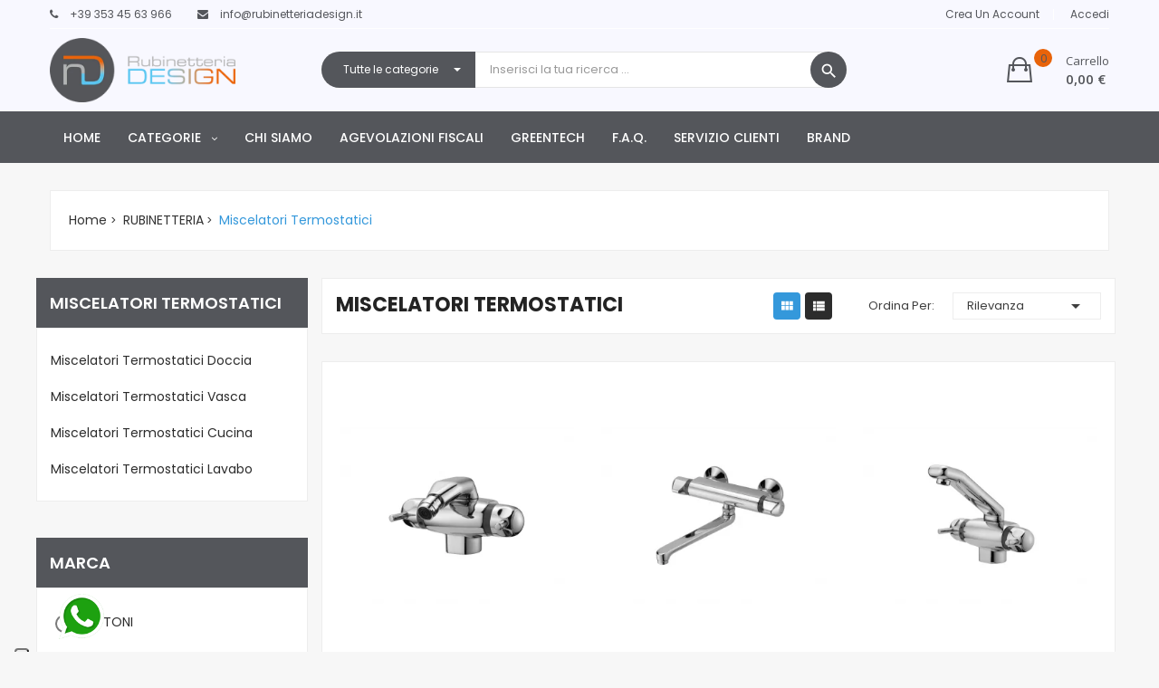

--- FILE ---
content_type: text/html; charset=utf-8
request_url: https://rubinetteriadesign.it/432-miscelatori-termostatici
body_size: 22704
content:
<!doctype html><html lang="it"><head><meta charset="utf-8"><meta http-equiv="x-ua-compatible" content="ie=edge"><title>Miscelatori Termostatici - Vendita Online | Rubinetteria Design</title> <script data-keepinline="true">var ajaxGetProductUrl = '//rubinetteriadesign.it/module/cdc_googletagmanager/async';
    var ajaxShippingEvent = 1;
    var ajaxPaymentEvent = 1;

/* datalayer */
dataLayer = window.dataLayer || [];
    let cdcDatalayer = {"pageCategory":"category","event":"view_item_list","ecommerce":{"currency":"EUR","items":[{"item_name":"Miscelatore CPT55010 termostatico bidet - HUBER","item_id":"1426","price":"277.51","price_tax_exc":"227.46","item_brand":"HUBER","item_category":"RUBINETTERIA","item_category2":"Miscelatori Termostatici","item_list_name":"Miscelatori Termostatici","item_list_id":"cat_432","index":1,"quantity":1},{"item_name":"Miscelatore CLT70010 termostatico cucina - HUBER","item_id":"1422","price":"198.76","price_tax_exc":"162.92","item_brand":"HUBER","item_category":"RUBINETTERIA","item_category2":"Miscelatori Termostatici","item_category3":"Miscelatori Termostatici Cucina","item_list_name":"Miscelatori Termostatici","item_list_id":"cat_432","index":2,"quantity":1},{"item_name":"Miscelatore CPT51010 termostatico lavabo - HUBER","item_id":"1420","price":"277.51","price_tax_exc":"227.46","item_brand":"HUBER","item_category":"RUBINETTERIA","item_category2":"Miscelatori Termostatici","item_category3":"Miscelatori Termostatici Lavabo","item_list_name":"Miscelatori Termostatici","item_list_id":"cat_432","index":3,"quantity":1},{"item_name":"Miscelatore LIQ023CR serie LIGHT  gruppo vasca/doccia - PAFFONI","item_id":"1341","price":"225","price_tax_exc":"184.43","item_brand":"PAFFONI","item_category":"RUBINETTERIA","item_category2":"Miscelatori Termostatici","item_category3":"Miscelatori Termostatici Vasca","item_list_name":"Miscelatori Termostatici","item_list_id":"cat_432","index":4,"quantity":1},{"item_name":"Miscelatore gruppo doccia PAFFONI LEQ268DCR serie LEVEL","item_id":"192","price":"293.99","price_tax_exc":"240.97","item_brand":"PAFFONI","item_category":"RUBINETTERIA","item_category2":"Miscelatori Termostatici","item_category3":"Miscelatori Termostatici Doccia","item_list_name":"Miscelatori Termostatici","item_list_id":"cat_432","index":5,"quantity":1},{"item_name":"Miscelatore CLT55010 termostatico bidet - HUBER","item_id":"1427","price":"213.77","price_tax_exc":"175.22","item_brand":"HUBER","item_category":"RUBINETTERIA","item_category2":"Miscelatori Termostatici","item_list_name":"Miscelatori Termostatici","item_list_id":"cat_432","index":6,"quantity":1},{"item_name":"Miscelatore CPT65010 termostatico cucina - HUBER","item_id":"1423","price":"262.33","price_tax_exc":"215.02","item_brand":"HUBER","item_category":"RUBINETTERIA","item_category2":"Miscelatori Termostatici","item_category3":"Miscelatori Termostatici Cucina","item_list_name":"Miscelatori Termostatici","item_list_id":"cat_432","index":7,"quantity":1},{"item_name":"Miscelatore CLT52010 termostatico lavabo - HUBER","item_id":"1421","price":"213.77","price_tax_exc":"175.22","item_brand":"HUBER","item_category":"RUBINETTERIA","item_category2":"Miscelatori Termostatici","item_category3":"Miscelatori Termostatici Lavabo","item_list_name":"Miscelatori Termostatici","item_list_id":"cat_432","index":8,"quantity":1},{"item_name":"Miscelatore LIQ022CR serie LIGHT  gruppo vasca/doccia - PAFFONI","item_id":"1342","price":"158.5","price_tax_exc":"129.91","item_brand":"PAFFONI","item_category":"RUBINETTERIA","item_category2":"Miscelatori Termostatici","item_category3":"Miscelatori Termostatici Vasca","item_list_name":"Miscelatori Termostatici","item_list_id":"cat_432","index":9,"quantity":1},{"item_name":"Rubinetto LV971302.015 LIVING gruppo termostatico WEBERT","item_id":"355","price":"519.66","price_tax_exc":"425.95","item_brand":"WEBERT","item_category":"RUBINETTERIA","item_category2":"Miscelatori Termostatici","item_category3":"Miscelatori Termostatici Doccia","item_list_name":"Miscelatori Termostatici","item_list_id":"cat_432","index":10,"quantity":1},{"item_name":"Miscelatore CPT70010 termostatico cucina - HUBER","item_id":"1424","price":"272.09","price_tax_exc":"223.02","item_brand":"HUBER","item_category":"RUBINETTERIA","item_category2":"Miscelatori Termostatici","item_category3":"Miscelatori Termostatici Cucina","item_list_name":"Miscelatori Termostatici","item_list_id":"cat_432","index":11,"quantity":1},{"item_name":"Miscelatore EQS023CRNEW serie EQUO STAR NEW  gruppo vasca/doccia - PAFFONI","item_id":"1343","price":"150.35","price_tax_exc":"123.24","item_brand":"PAFFONI","item_category":"RUBINETTERIA","item_category2":"Miscelatori Termostatici","item_category3":"Miscelatori Termostatici Vasca","item_list_name":"Miscelatori Termostatici","item_list_id":"cat_432","index":12,"quantity":1}]},"userLogged":0,"userId":"guest_16543828","google_tag_params":{"ecomm_pagetype":"category","ecomm_category":"Miscelatori Termostatici"}};
    dataLayer.push(cdcDatalayer);

/* call to GTM Tag */
(function(w,d,s,l,i){w[l]=w[l]||[];w[l].push({'gtm.start':
new Date().getTime(),event:'gtm.js'});var f=d.getElementsByTagName(s)[0],
j=d.createElement(s),dl=l!='dataLayer'?'&l='+l:'';j.async=true;j.src=
'https://www.googletagmanager.com/gtm.js?id='+i+dl;f.parentNode.insertBefore(j,f);
})(window,document,'script','dataLayer','GTM-5CBHW9PN');

/* async call to avoid cache system for dynamic data */
dataLayer.push({
  'event': 'datalayer_ready'
});</script> <meta name="description" content="Miscelatori Termostatici di qualità superiore: scopri le nostre offerte su Rubinetteria Design. Trova il tuo preferito tra diversi modelli a prezzi vantaggiosi."><meta name="keywords" content=""><link rel="canonical" href="https://rubinetteriadesign.it/432-miscelatori-termostatici"><meta name="viewport" content="width=device-width, initial-scale=1"><link rel="icon" type="image/vnd.microsoft.icon" href="https://rubinetteriadesign.it/img/favicon.ico?1710864411"><link rel="shortcut icon" type="image/x-icon" href="https://rubinetteriadesign.it/img/favicon.ico?1710864411"><link href="https://fonts.googleapis.com/css?family=Poppins:100,100i,200,200i,300,300i,400,400i,500,500i,600,600i,700,700i,800,800i,900,900i&amp;subset=devanagari,latin-ext" rel="stylesheet"><link href="https://fonts.googleapis.com/css?family=Open+Sans:300,300i,400,400i,600,600i,700,700i,800,800i&amp;subset=cyrillic,cyrillic-ext,greek,greek-ext,latin-ext,vietnamese" rel="stylesheet"> <script src="https://ajax.googleapis.com/ajax/libs/jquery/3.2.1/jquery.min.js"></script> <link rel="stylesheet" href="https://rubinetteriadesign.it/themes/theme_volga1/assets/cache/theme-c90d76290.css" type="text/css" media="all"><link rel="stylesheet" href="https://rubinetteriadesign.it/themes/theme_volga1/assets/css/ktk-restyle.css" type="text/css" media="all"> <script type="text/javascript">var CLOSE = "Chiudi categorie";
        var MORE = "Pi\u00f9 categorie";
        var POSSLIDESHOW_SPEED = "5000";
        var VMEGAMENU_POPUP_EFFECT = "0";
        var always_load_content = false;
        var btPixel = {"btnAddToWishlist":"button.wishlist-button-add","btnOrder":"button[name=\"confirm-addresses\"]","tagContent":{"sPixel":"1926304301043979","aDynTags":{"content_type":{"label":"content_type","value":"product"},"content_ids":{"label":"content_ids","value":"['IT1426','IT1427']"},"value":{"label":"value","value":null},"content_name":{"label":"content_name","value":"Miscelatori Termostatici"},"content_category":{"label":"content_category","value":"RUBINETTERIA > Miscelatori Termostatici"}},"sCR":"\n","aTrackingType":{"label":"tracking_type","value":"ViewCategory"},"sJsObjName":"oPixelFacebook"},"pixel_id":"1926304301043979","bUseConsent":"0","iConsentConsentLvl":0,"bConsentHtmlElement":"","bConsentHtmlElementSecond":"","token":"ab378079e5855a38465963bba8a75c1b","ajaxUrl":"https:\/\/rubinetteriadesign.it\/module\/facebookproductad\/ajax","external_id":16543828,"useAdvancedMatching":false,"advancedMatchingData":false,"eventId":"9d85e0d33ec2c6abea7cf986b23b1b22","fbdaSeparator":"v","pixelCurrency":"EUR","comboExport":"0","prefix":"","prefixLang":"IT","useConversionApi":"0","useApiForPageView":"0"};
        var catSelected = 7;
        var id_lang = 3;
        var possearch_image = 1;
        var possearch_number = 20;
        var prestashop = {"cart":{"products":[],"totals":{"total":{"type":"total","label":"Totale","amount":0,"value":"0,00\u00a0\u20ac"},"total_including_tax":{"type":"total","label":"Totale (tasse incl.)","amount":0,"value":"0,00\u00a0\u20ac"},"total_excluding_tax":{"type":"total","label":"Totale (tasse escl.)","amount":0,"value":"0,00\u00a0\u20ac"}},"subtotals":{"products":{"type":"products","label":"Totale parziale","amount":0,"value":"0,00\u00a0\u20ac"},"discounts":null,"shipping":{"type":"shipping","label":"Spedizione","amount":0,"value":""},"tax":null},"products_count":0,"summary_string":"0 articoli","vouchers":{"allowed":1,"added":[]},"discounts":[],"minimalPurchase":0,"minimalPurchaseRequired":""},"currency":{"id":2,"name":"Euro","iso_code":"EUR","iso_code_num":"978","sign":"\u20ac"},"customer":{"lastname":null,"firstname":null,"email":null,"birthday":null,"newsletter":null,"newsletter_date_add":null,"optin":null,"website":null,"company":null,"siret":null,"ape":null,"is_logged":false,"gender":{"type":null,"name":null},"addresses":[]},"language":{"name":"Italiano (Italian)","iso_code":"it","locale":"it-IT","language_code":"it-it","is_rtl":"0","date_format_lite":"d\/m\/Y","date_format_full":"d\/m\/Y H:i:s","id":3},"page":{"title":"","canonical":"https:\/\/rubinetteriadesign.it\/432-miscelatori-termostatici","meta":{"title":"Miscelatori Termostatici - Vendita Online | Rubinetteria Design","description":"Miscelatori Termostatici di qualit\u00e0 superiore: scopri le nostre offerte su Rubinetteria Design. Trova il tuo preferito tra diversi modelli a prezzi vantaggiosi.","keywords":null,"robots":"index"},"page_name":"category","body_classes":{"lang-it":true,"lang-rtl":false,"country-IT":true,"currency-EUR":true,"layout-left-column":true,"page-category":true,"tax-display-enabled":true,"category-id-432":true,"category-Miscelatori Termostatici":true,"category-id-parent-83":true,"category-depth-level-3":true},"admin_notifications":[]},"shop":{"name":"Rubinetteria Design","logo":"https:\/\/rubinetteriadesign.it\/img\/volga-responsive-prestashop-theme-logo-1710864411.jpg","stores_icon":"https:\/\/rubinetteriadesign.it\/img\/logo_stores.png","favicon":"https:\/\/rubinetteriadesign.it\/img\/favicon.ico"},"urls":{"base_url":"https:\/\/rubinetteriadesign.it\/","current_url":"https:\/\/rubinetteriadesign.it\/432-miscelatori-termostatici","shop_domain_url":"https:\/\/rubinetteriadesign.it","img_ps_url":"https:\/\/rubinetteriadesign.it\/img\/","img_cat_url":"https:\/\/rubinetteriadesign.it\/img\/c\/","img_lang_url":"https:\/\/rubinetteriadesign.it\/img\/l\/","img_prod_url":"https:\/\/rubinetteriadesign.it\/img\/p\/","img_manu_url":"https:\/\/rubinetteriadesign.it\/img\/m\/","img_sup_url":"https:\/\/rubinetteriadesign.it\/img\/su\/","img_ship_url":"https:\/\/rubinetteriadesign.it\/img\/s\/","img_store_url":"https:\/\/rubinetteriadesign.it\/img\/st\/","img_col_url":"https:\/\/rubinetteriadesign.it\/img\/co\/","img_url":"https:\/\/rubinetteriadesign.it\/themes\/theme_volga1\/assets\/img\/","css_url":"https:\/\/rubinetteriadesign.it\/themes\/theme_volga1\/assets\/css\/","js_url":"https:\/\/rubinetteriadesign.it\/themes\/theme_volga1\/assets\/js\/","pic_url":"https:\/\/rubinetteriadesign.it\/upload\/","pages":{"address":"https:\/\/rubinetteriadesign.it\/indirizzo","addresses":"https:\/\/rubinetteriadesign.it\/indirizzi","authentication":"https:\/\/rubinetteriadesign.it\/login","cart":"https:\/\/rubinetteriadesign.it\/carrello","category":"https:\/\/rubinetteriadesign.it\/index.php?controller=category","cms":"https:\/\/rubinetteriadesign.it\/index.php?controller=cms","contact":"https:\/\/rubinetteriadesign.it\/contattaci","discount":"https:\/\/rubinetteriadesign.it\/buoni-sconto","guest_tracking":"https:\/\/rubinetteriadesign.it\/tracciatura-ospite","history":"https:\/\/rubinetteriadesign.it\/cronologia-ordini","identity":"https:\/\/rubinetteriadesign.it\/dati-personali","index":"https:\/\/rubinetteriadesign.it\/","my_account":"https:\/\/rubinetteriadesign.it\/account","order_confirmation":"https:\/\/rubinetteriadesign.it\/conferma-ordine","order_detail":"https:\/\/rubinetteriadesign.it\/index.php?controller=order-detail","order_follow":"https:\/\/rubinetteriadesign.it\/segui-ordine","order":"https:\/\/rubinetteriadesign.it\/ordine","order_return":"https:\/\/rubinetteriadesign.it\/index.php?controller=order-return","order_slip":"https:\/\/rubinetteriadesign.it\/buono-ordine","pagenotfound":"https:\/\/rubinetteriadesign.it\/pagina-non-trovata","password":"https:\/\/rubinetteriadesign.it\/recupero-password","pdf_invoice":"https:\/\/rubinetteriadesign.it\/index.php?controller=pdf-invoice","pdf_order_return":"https:\/\/rubinetteriadesign.it\/index.php?controller=pdf-order-return","pdf_order_slip":"https:\/\/rubinetteriadesign.it\/index.php?controller=pdf-order-slip","prices_drop":"https:\/\/rubinetteriadesign.it\/offerte","product":"https:\/\/rubinetteriadesign.it\/index.php?controller=product","search":"https:\/\/rubinetteriadesign.it\/ricerca","sitemap":"https:\/\/rubinetteriadesign.it\/Mappa del sito","stores":"https:\/\/rubinetteriadesign.it\/negozi","supplier":"https:\/\/rubinetteriadesign.it\/fornitori","register":"https:\/\/rubinetteriadesign.it\/login?create_account=1","order_login":"https:\/\/rubinetteriadesign.it\/ordine?login=1"},"alternative_langs":[],"theme_assets":"\/themes\/theme_volga1\/assets\/","actions":{"logout":"https:\/\/rubinetteriadesign.it\/?mylogout="},"no_picture_image":{"bySize":{"side_default":{"url":"https:\/\/rubinetteriadesign.it\/img\/p\/it-default-side_default.jpg","width":70,"height":92},"small_default":{"url":"https:\/\/rubinetteriadesign.it\/img\/p\/it-default-small_default.jpg","width":98,"height":114},"cart_default":{"url":"https:\/\/rubinetteriadesign.it\/img\/p\/it-default-cart_default.jpg","width":125,"height":145},"home_default":{"url":"https:\/\/rubinetteriadesign.it\/img\/p\/it-default-home_default.jpg","width":350,"height":405},"medium_default":{"url":"https:\/\/rubinetteriadesign.it\/img\/p\/it-default-medium_default.jpg","width":458,"height":531},"large_default":{"url":"https:\/\/rubinetteriadesign.it\/img\/p\/it-default-large_default.jpg","width":600,"height":695}},"small":{"url":"https:\/\/rubinetteriadesign.it\/img\/p\/it-default-side_default.jpg","width":70,"height":92},"medium":{"url":"https:\/\/rubinetteriadesign.it\/img\/p\/it-default-home_default.jpg","width":350,"height":405},"large":{"url":"https:\/\/rubinetteriadesign.it\/img\/p\/it-default-large_default.jpg","width":600,"height":695},"legend":""}},"configuration":{"display_taxes_label":true,"display_prices_tax_incl":true,"is_catalog":false,"show_prices":true,"opt_in":{"partner":true},"quantity_discount":{"type":"discount","label":"Sconto unit\u00e0"},"voucher_enabled":1,"return_enabled":0},"field_required":[],"breadcrumb":{"links":[{"title":"Home","url":"https:\/\/rubinetteriadesign.it\/"},{"title":"RUBINETTERIA","url":"https:\/\/rubinetteriadesign.it\/83-rubinetteria"},{"title":"Miscelatori Termostatici","url":"https:\/\/rubinetteriadesign.it\/432-miscelatori-termostatici"}],"count":3},"link":{"protocol_link":"https:\/\/","protocol_content":"https:\/\/"},"time":1769265923,"static_token":"ab378079e5855a38465963bba8a75c1b","token":"051ec9b039951b2ee8570bc85160a539","debug":false};
        var psemailsubscription_subscription = "https:\/\/rubinetteriadesign.it\/module\/ps_emailsubscription\/subscription";
        var psr_icon_color = "#F19D76";
        var ssIsCeInstalled = false;
        var ss_link_image_webp = "https:\/\/rubinetteriadesign.it\/modules\/ets_superspeed\/views\/img\/en.webp";</script> <script type="text/javascript">var sp_link_base ='https://rubinetteriadesign.it';</script> <style></style> <script type="text/javascript">function renderDataAjax(jsonData)
{
    for (var key in jsonData) {
	    if(key=='java_script')
        {
            $('body').append(jsonData[key]);
        }
        else
            if($('#ets_speed_dy_'+key).length)
            {
                if($('#ets_speed_dy_'+key+' #layer_cart').length)
                {
                    $('#ets_speed_dy_'+key).before($('#ets_speed_dy_'+key+' #layer_cart').clone());
                    $('#ets_speed_dy_'+key+' #layer_cart').remove();
                    $('#layer_cart').before('<div class="layer_cart_overlay"></div>');
                }
                $('.ets_speed_dynamic_hook[id="ets_speed_dy_'+key+'"]').replaceWith(jsonData[key]);
            }
              
    }
    if($('#header .shopping_cart').length && $('#header .cart_block').length)
    {
        var shopping_cart = new HoverWatcher('#header .shopping_cart');
        var cart_block = new HoverWatcher('#header .cart_block');
        $("#header .shopping_cart a:first").hover(
    		function(){
    			if (ajaxCart.nb_total_products > 0 || parseInt($('.ajax_cart_quantity').html()) > 0)
    				$("#header .cart_block").stop(true, true).slideDown(450);
    		},
    		function(){
    			setTimeout(function(){
    				if (!shopping_cart.isHoveringOver() && !cart_block.isHoveringOver())
    					$("#header .cart_block").stop(true, true).slideUp(450);
    			}, 200);
    		}
    	);
    }
    if(typeof jsonData.custom_js!== undefined && jsonData.custom_js)
        $('head').append('<script src="'+sp_link_base+'/modules/ets_superspeed/views/js/script_custom.js">');
}</script> <style>.layered_filter_ul .radio,.layered_filter_ul .checkbox {
    display: inline-block;
}
.ets_speed_dynamic_hook .cart-products-count{
    display:none!important;
}
.ets_speed_dynamic_hook .ajax_cart_quantity ,.ets_speed_dynamic_hook .ajax_cart_product_txt,.ets_speed_dynamic_hook .ajax_cart_product_txt_s{
    display:none!important;
}
.ets_speed_dynamic_hook .shopping_cart > a:first-child:after {
    display:none!important;
}</style><script async src="https://www.googletagmanager.com/gtag/js?id=G-YR4BQC07T0"></script> <script>window.dataLayer = window.dataLayer || [];
  function gtag(){dataLayer.push(arguments);}
  gtag('js', new Date());
  gtag(
    'config',
    'G-YR4BQC07T0',
    {
      'debug_mode':false
                      }
  );</script> <script type="text/javascript">var _iub = _iub || [];
_iub.csConfiguration = {"siteId":3972483,"cookiePolicyId":45636312,"lang":"it","storage":{"useSiteId":true}};</script> <script type="text/javascript" src="https://cs.iubenda.com/autoblocking/3972483.js"></script> <script type="text/javascript" src="//cdn.iubenda.com/cs/iubenda_cs.js" charset="UTF-8" async></script> <script type='text/javascript'>var iCallback = function(){};

				if('callback' in _iub.csConfiguration) {
					if('onConsentGiven' in _iub.csConfiguration.callback) iCallback = _iub.csConfiguration.callback.onConsentGiven;

					_iub.csConfiguration.callback.onConsentGiven = function() {
						iCallback();

						jQuery('noscript._no_script_iub').each(function (a, b) { var el = jQuery(b); el.after(el.html()); });
					};
				};</script><script src="https://wcag.dock.codes/accessibility/rqUgnA3NWVJwMdx7beos/start.js?t=1769265923&host=rubinetteriadesign.it" defer></script><style type="text/css">.animation1 {
	 -webkit-transition-duration: 500ms;
    -moz-transition-duration: 500ms;
    -o-transition-duration: 500ms;
    transition-duration: 500ms;
}</style> <script type="application/ld+json" id="adpmicrodatos-organization-ps17v4.3.2">{
    "name" : "Rubinetteria Design",
    "url" : "https://rubinetteriadesign.it/",
    "logo" : [
    	{

    	"@type" : "ImageObject",
    	"url" : "https://rubinetteriadesign.it/img/volga-responsive-prestashop-theme-logo-1710864411.jpg"
    	}
    ],
    "email" : "info@rubinetteriadesign.it",
			"address": {
	    "@type": "PostalAddress",
	    "addressLocality": "Pico",
	    "postalCode": "03020",
	    "streetAddress": "Via La Ripa, 15",
	    "addressRegion": "Frosinone",
	    "addressCountry": "IT"
	},
				
	"@context": "http://schema.org",
	"@type" : "Organization"
}</script>  <script type="application/ld+json" id="adpmicrodatos-webpage-ps17v4.3.2">{
    "@context": "http://schema.org",
    "@type" : "WebPage",
    "isPartOf": [{
        "@type":"WebSite",
        "url":  "https://rubinetteriadesign.it/",
        "name": "Rubinetteria Design"
    }],
    "name": "Miscelatori Termostatici - Vendita Online | Rubinetteria Design",
    "url": "https://rubinetteriadesign.it/432-miscelatori-termostatici"
}</script>  <script type="application/ld+json" id="adpmicrodatos-breadcrumblist-ps17v4.3.2">{
        "itemListElement": [
            {
                "item": "https://rubinetteriadesign.it/",
                "name": "Home",
                "position": 1,
                "@type": "ListItem"
            }, 
            {
                "item": "https://rubinetteriadesign.it/83-rubinetteria",
                "name": "RUBINETTERIA",
                "position": 2,
                "@type": "ListItem"
            }, 
            {
                "item": "https://rubinetteriadesign.it/432-miscelatori-termostatici",
                "name": "Miscelatori Termostatici",
                "position": 3,
                "@type": "ListItem"
            } 
        ],
        "@context": "https://schema.org/",
        "@type": "BreadcrumbList"
    }</script>  <script type="application/ld+json" id="adpmicrodatos-itemlist-ps17v4.3.2">{
    "@context": "http://schema.org",
    "@type": "ItemList",
    "itemListElement": [
        {
            "mainEntityOfPage": "https://rubinetteriadesign.it/miscelatori-termostatici/1426-miscelatore-cpt51010-termostatico-lavabo-huber.html",
            "url": "https://rubinetteriadesign.it/miscelatori-termostatici/1426-miscelatore-cpt51010-termostatico-lavabo-huber.html",
            "name": "Miscelatore CPT55010 termostatico bidet - HUBER",
            "image": "https://rubinetteriadesign.it/3013-large_default/miscelatore-cpt51010-termostatico-lavabo-huber.jpg",
            "position": 1,
            "@type": "ListItem"
        }, 
        {
            "mainEntityOfPage": "https://rubinetteriadesign.it/miscelatori-termostatici/1427-miscelatore-cpt51010-termostatico-lavabo-huber.html",
            "url": "https://rubinetteriadesign.it/miscelatori-termostatici/1427-miscelatore-cpt51010-termostatico-lavabo-huber.html",
            "name": "Miscelatore CLT55010 termostatico bidet - HUBER",
            "image": "https://rubinetteriadesign.it/3017-large_default/miscelatore-cpt51010-termostatico-lavabo-huber.jpg",
            "position": 2,
            "@type": "ListItem"
        } 
    ]
}</script> <style type="text/css">.ets_blog_img_wrapper img {
    width: 100%;
}

.ets_blog_ltr_mode img {
    height: 168px;
    object-fit: cover;
}

#daccacc {
    bottom: 95px!important;
    right: 28px!important;
}

div#header-banner {
    height: 25px;
}

.js-product-miniature .product_desc .product_name {
    white-space: normal!important;
    min-height: 60px!important;
}

.btn {
        border-radius: 50px!important;
    }
    
    div#payment-confirmation {
    margin: 25px 0px 15px 0px;
}

.footer-bottom .col-lg-6 {
    display: flex;
    align-items: center;
}
.footer-bottom .col-lg-6:nth-child(2) {
    display: flex;
    justify-content: flex-end;
}

#footer .footer-bottom {
    background: #dedede;
    padding: 10px 0px 10px 0px;
}

.footer-bottom .paypal-mark {
    background: #dedede!important;
}

.footer-bottom .paypal-mark img {
    height: 20px;
}

.footer-bottom .paypal-mark {
    margin: 7px;
    line-height: 1;
}

div#layout-error section#main {
    display: flex;
    flex-direction: column;
    align-items: center;
    align-content: center;
    flex-wrap: wrap;
    justify-content: center;
    height: 100vh;
}


div#layout-error h1 {
    text-align: center;
}

#pos-slideshow-home {
    height: 67vh!important;
}

.owl-nav&amp;gt;div.owl-prev:before,.owl-nav&amp;gt;div.owl-next:before {
    font-family: &quot;Ionicons&quot;;
    font-size: 14px;
}

#pos-slideshow-home img {
    height: 67vh!important;
    object-fit:cover;
}


.page_title_area.pos_title {
    padding: 20px;
    background: #54565b;
}

.page_title_area.pos_title a.header_title {
    color: #fff;
}

.home_blog_post_area .blog_slider .item .blog_post .post_title:before {
    height: 0px;
}

 .header_title h2::after {
    content: &quot;&quot; !important;
    position: absolute !important;
    top: 0 !important;
    left: 0 !important;
    font-size: 24px !important;
    font-family: &quot;Ionicons&quot; !important;
    font-weight: 400 !important;
    width: 55px !important;
    height: 55px !important;
    line-height: 55px !important;
    text-align: center !important;
    background: url(/img/home/icon_feat_prod/featured-products.png) !important;
    background-size: 35px !important;
    background-repeat: no-repeat !important;
    background-position: center !important;
}

div#comments, div#respond {
    display: none;
}

table#home-custom-text {
    display: none;
}

.ets_comment_form_blog {
    display: none;
}

html .owl-nav&amp;gt;div.owl-prev:before,html .owl-nav&amp;gt;div.owl-next:before {
  font-family: Ionicons!important;
    font-size: 14px;  
}

.ets_block_slider .owl-prev::before, .ets_blog_related_posts_type_carousel .owl-prev::before, .ets_related_products_type_carousel .owl-prev::before,.ets_block_slider .owl-next::before, .ets_blog_related_posts_type_carousel .owl-next::before, .ets_related_products_type_carousel .owl-next::before {
    font-family: Ionicons !important;
}

h4.title_blog.title_block {
    background: #54565b;
    color: #fff;
    margin: 0px!important;
    padding: 20px 10px;
}

.page-home h4.title_blog.title_block {
    padding: 20px 20px 20px 70px;
}

.block.ets_block_latest.ets_blog_ltr_mode.page_home.ets_block_slider {
    padding: 0px;
}

.ets_block_slider .owl-stage-outer {
    margin-top: 30px;
}

.pos_logo .owl-carousel .owl-item img {
    max-width: 50%;
}

div#left-column,#left-column .block {
    margin: 0;
    padding: 0;
}

.content_block.block_content {
    padding: 10px;
}

body#category .block.ets_block_categories.ets_blog_ltr_mode, body#category .block.ets_block_latest.ets_blog_ltr_mode.page_blog.ets_block_slider, body#category .block.ets_block_search.ets_blog_ltr_mode, body#category .block.ets_block_archive.ets_blog_ltr_mode {
    display:none;
}

.ets_blog_layout_grid.ets-blog-wrapper.ets-blog-wrapper-blog-list.ets-page-home {
    padding: 10px;
    background: #fff;
}

.ets_blog_sidebar .block {
    margin-bottom: 20px !important;
}

div#content-wrapper {
    padding-right: 8px;
}

.page-product div#ps_checkout-payment-method-logo-block-container,.page-product .message__headline {
    display:none!important;
}

.author-block {
    display: none;
}

body#ets_blog_page .blog_description a {
    font-weight: 900;
    color: #000;
    text-decoration: underline !important;
}

span.be-label {
    display: none;
}

@media (max-width: 767px) {
body#ets_blog_page div#content-wrapper {
    display: flex;
    flex-direction: column-reverse;
}

div#content-wrapper {
    padding-left: 8px;
}

#footer p {
    text-align: center;
}

.ets_wa_whatsapp_block.left_bottom {
    left: unset!important;
    bottom: 10px;
    right: 10px !important;
}

header#header {
    position: fixed;
}

.breadcrumb_container {
    margin-top: 80px;
}

.pos_bannerslide {
    margin-top: 90px;
}

.pos_logo .owl-carousel .owl-item img {
    max-width: 100%;
}

.back-top,.page-product button.btn.btn-primary.add-to-cart.fixed {
    display: none!important;
}

.footer-bottom .col-lg-6 {
    display: flex !important;
    align-items: center !important;
    justify-content: center !important;
    padding: 2px 0px;
}

.footer-bottom .col-lg-6 p {
    text-align:center!important;
}

.footer-bottom .paypal-mark {
    display: flex;
    flex-direction: row;
    margin: 0 10px;
}

.footer-bottom .paypal-mark img {
    margin: 2px;
    height: 17px;
}

.footer-bottom span.paypal-button-text.immediate {
    font-size: 12px;
}

.ets_block_slider .owl-carousel .owl-item {
    padding: 0px 30px;
}

body#cart a.btn.btn-primary,button.continue.btn.btn-primary.float-xs-right,button.btn.btn-primary.center-block {
    width: 100%;
}

    .js-product-miniature .img_block {
        margin: 0px;
    }
}</style> <script type="text/javascript">var _iub = _iub || {}; _iub.cons_instructions = _iub.cons_instructions || []; _iub.cons_instructions.push(["init", {api_key: "ILwXEeXWJ1qyg5dg1P5bX31nt3tSW4dW"}]);</script><script type="text/javascript" src="https://cdn.iubenda.com/cons/iubenda_cons.js" async></script>  <script>!function(f,b,e,v,n,t,s)
  {if(f.fbq)return;n=f.fbq=function(){n.callMethod?
  n.callMethod.apply(n,arguments):n.queue.push(arguments)};
  if(!f._fbq)f._fbq=n;n.push=n;n.loaded=!0;n.version='2.0';
  n.queue=[];t=b.createElement(e);t.async=!0;
  t.src=v;s=b.getElementsByTagName(e)[0];
  s.parentNode.insertBefore(t,s)}(window, document,'script',
  'https://connect.facebook.net/en_US/fbevents.js');
  fbq('init', '1926304301043979');
  fbq('track', 'PageView');</script> <noscript><img height="1" width="1" style="display:none" src="https://www.facebook.com/tr?id=1926304301043979&ev=PageView&noscript=1" /></noscript><meta name="facebook-domain-verification" content="ihs3jtj8eql3ywes94mf9baq812rd8" /></head><body id="category" class="lang-it country-it currency-eur layout-left-column page-category tax-display-enabled category-id-432 category-miscelatori-termostatici category-id-parent-83 category-depth-level-3"> <noscript><iframe src="https://www.googletagmanager.com/ns.html?id=GTM-5CBHW9PN" height="0" width="0" style="display:none;visibility:hidden"></iframe></noscript><main><header id="header"><div id="header-banner"></div><nav class="header-nav"><div class="container"><div id="top-tel-mail-wrapper" ><a id="top-phone" href="tel:+393534563966" target="_blank"> <i class="fa-solid fa-phone"></i> <span>+39 353 45 63 966</span> </a> <a id="top-mail" href="mailto:info@rubinetteriadesign.it" target="_blank"> <i class="fa-solid fa-envelope"></i> <span>info@rubinetteriadesign.it</span> </a></div><div class="user-info-block"> <a href="https://stage.rubinetteriadesign.it/login?create_account=1" rel="nofollow">Crea un Account</a> <a href="https://rubinetteriadesign.it/account" title="Accedi al tuo account cliente" rel="nofollow" > <span class="">Accedi</span> </a></div></div> </nav><div class="header-top"><div class="container"><div class="row"><div class="header_logo col col-lg-3 col-md-12 col-xs-5"> <a href="https://rubinetteriadesign.it/"> <img class="logo img-responsive" src="https://rubinetteriadesign.it/img/volga-responsive-prestashop-theme-logo-1710864411.jpg" alt="Rubinetteria Design"> </a></div><div class="col col-xs-7 col-lg-9 col-md-12 display_top"><div id="menu-toggler"> <i class="fa-sharp fa-regular fa-bars"></i></div><div id="user-link"> <a aria-label="profilo-utente" href="https://rubinetteriadesign.it/login" target="_self"> <i class="fa-solid fa-user"></i> </a></div><div class="blockcart cart-preview dropdown js-dropdown" data-refresh-url="//rubinetteriadesign.it/module/ps_shoppingcart/ajax"><div class="header" data-target="#" data-toggle="dropdown" aria-haspopup="true" aria-expanded="false" role="button"> <a rel="nofollow" href="//rubinetteriadesign.it/carrello?action=show"> <span class="item_txt"><span class="cart-text">Carrello</span> <span class="item_count">0</span></span> <span class="item_total">0,00&nbsp;€</span> </a></div><div class="body dropdown-menu"><ul></ul><div class="price_content"><div class="cart-subtotals"><div class="products price_inline"> <span class="label">Totale parziale</span> <span class="value">0,00&nbsp;€</span></div><div class=" price_inline"> <span class="label"></span> <span class="value"></span></div><div class="shipping price_inline"> <span class="label">Spedizione</span> <span class="value"></span></div><div class=" price_inline"> <span class="label"></span> <span class="value"></span></div></div><div class="cart-total price_inline"> <span class="label">Totale</span> <span class="value">0,00&nbsp;€</span></div></div><div class="checkout"> <a href="//rubinetteriadesign.it/carrello?action=show" class="btn btn-primary">Checkout</a></div></div></div><div id="pos_search_top" class="col-lg-8 col-md-8 col-sm-12 col-xs-12"><form method="get" action="search" id="searchbox" class="form-inline form_search" data-search-controller-url="/modules/possearchproducts/SearchProducts.php"> <label for="pos_query_top"></label> <input type="hidden" name="controller" value="search"><div class="pos_search form-group"> <select class="bootstrap-select" name="poscats"><option value="0">Tutte le categorie</option><option value="83"> RUBINETTERIA</option><option value="437"> - - Rubinetti Vasca da Bagno</option><option value="438"> - - - - Rubinetti Vasca Incasso</option><option value="439"> - - - - Rubinetti Vasca a Muro</option><option value="440"> - - - - Rubinetti Vasca Freestanding</option><option value="441"> - - - - Rubinetti Bordo Vasca</option><option value="424"> - - Rubinetti Lavabo Bagno</option><option value="425"> - - - - Miscelatori Lavabo</option><option value="426"> - - - - Rubinetti Incasso Lavabo</option><option value="427"> - - - - Rubinetti lavabo bagno 3 Fori</option><option value="428"> - - - - Rubinetti per Lavabi da Appoggio</option><option value="429"> - - - - Rubinetti Alti per Lavabo</option><option value="430"> - - - - Miscelatori Lavabo Canna Lunga</option><option value="431"> - - - - Rubinetti con Doccetta per Lavabo</option><option value="448"> - - Rubinetti Doccia</option><option value="449"> - - - - Miscelatori Incasso Doccia</option><option value="450"> - - - - Miscelatori Esterni Doccia</option><option value="451"> - - - - Colonne Doccia</option><option value="452"> - - - - Saliscendi Doccia</option><option value="453"> - - Rubinetti Bidet</option><option value="454"> - - - - Miscelatori Bidet</option><option value="455"> - - - - Rubinetti Bidet 3 Fori</option><option value="442"> - - Rubinetti Lavelli Cucina</option><option value="443"> - - - - Rubinetti Cucina a Muro</option><option value="444"> - - - - Miscelatori Lavelli Cucina</option><option value="445"> - - - - Rubinetti Cucina Stile Rustico</option><option value="446"> - - - - Rubinetti Cucina Professionale</option><option value="447"> - - - - Rubinetti Cucina con Doccetta Estraibile</option><option value="456"> - - Ricambi e Accessori Rubinetteria</option><option value="457"> - - - - Canne e Bocche di Erogazione</option><option value="458"> - - - - Aeratori Rubinetti</option><option value="459"> - - - - Doccette</option><option value="460"> - - - - Prolunghe Rubinetti</option><option value="463"> - - - - Cartucce Rubinetti e Miscelatori</option><option value="461"> - - - - Soffioni Doccia</option><option value="462"> - - - - Bracci Doccia</option><option value="464"> - - - - Altri accessori e ricambi</option><option value="432"> - - Miscelatori Termostatici</option><option value="433"> - - - - Miscelatori Termostatici Doccia</option><option value="434"> - - - - Miscelatori Termostatici Vasca</option><option value="435"> - - - - Miscelatori Termostatici Cucina</option><option value="436"> - - - - Miscelatori Termostatici Lavabo</option><option value="89"> BOX DOCCIA</option><option value="108"> - - Cabine doccia</option><option value="210"> - - - - Angolo</option><option value="211"> - - - - Nicchia</option><option value="212"> - - - - Pannello fisso</option><option value="213"> - - - - Tondo</option><option value="214"> - - - - Tre lati</option><option value="215"> - - - - Walk-in</option><option value="109"> - - Pareti vasca</option><option value="110"> - - Cabine attrezzate</option><option value="180"> - - Ricambi box doccia</option><option value="87"> SANITARI</option><option value="101"> - - Bidet</option><option value="202"> - - - - Bidet sospeso</option><option value="203"> - - - - Bidet a terra</option><option value="204"> - - - - Bidet a terra filo muro</option><option value="102"> - - Wc</option><option value="205"> - - - - Wc sospeso</option><option value="206"> - - - - Wc a terra</option><option value="207"> - - - - Wc a terra filo muro</option><option value="103"> - - Piatti doccia</option><option value="104"> - - Vasche</option><option value="105"> - - Sedili</option><option value="107"> - - Lavabo</option><option value="161"> - - - - Lavabo con colonna</option><option value="162"> - - - - Lavabo Incassato</option><option value="163"> - - - - Lavabo semi incasso</option><option value="164"> - - - - Lavabo da appoggio</option><option value="474"> BAGNI PUBBLICI E ACCESSIBILITÀ</option><option value="475"> - - Rubinetti per Bagni Pubblici</option><option value="476"> - - - - Rubinetti con Fotocellula</option><option value="477"> - - - - Rubinetti a Pedale</option><option value="478"> - - - - Rubinetti Temporizzati</option><option value="479"> - - Sanitari per Bagni Pubblici</option><option value="480"> - - - - Sanitari per Anziani</option><option value="481"> - - - - Sanitari per Disabili</option><option value="482"> - - - - Sanitari per Bambini</option><option value="483"> - - Ausili Bagno per Disabili e Anziani</option><option value="484"> - - - - Maniglioni Bagno per Disabili e Anziani</option><option value="485"> - - - - Sedili e Sgabelli per Doccia e Vasca da Bagno</option><option value="92"> TERMOIDRAULICA</option><option value="465"> - - Riscaldamento e Termoregolazione</option><option value="466"> - - - - Valvole di Sicurezza</option><option value="467"> - - - - Valvole per Termosifoni</option><option value="468"> - - - - Riduttori di Pressione</option><option value="469"> - - - - Termostati Ambienti</option><option value="470"> - - - - Testine termostatiche</option><option value="471"> - - - - Termoregolazione wifi</option><option value="472"> - - Idraulica</option><option value="473"> - - - - Cassette Scarico WC</option><option value="486"> - - - - Pompe Sollevamento Acqua</option><option value="93"> ECOLOGIA &amp; INNOVAZIONE</option><option value="141"> - - Solare termico</option><option value="143"> - - Biomassa</option><option value="216"> - - Trattamento acqua</option><option value="239"> - - V.M.C.</option><option value="90"> ARREDO BAGNO</option><option value="123"> - - Accessori</option><option value="124"> - - Hotelleria</option> </select></div> <input type="text" name="s" value="" placeholder="Inserisci la tua ricerca ... " id="pos_query_top" class="search_query form-control ac_input" > <button type="submit" class="btn btn-default search_submit"> <i class="material-icons">search</i> </button></form></div><div id="search-toggler"> <i class="fa fa-search"></i></div></div></div></div></div><div class="header-bottom"><div class="megamenu"><div class="container"><div class="ma-nav-mobile-container hidden-xl-down"><div class="pt_custommenu_mobile"><div class="navbar"><div id="navbar-inner" class="navbar-inner navbar-inactive"> <a class="btn-navbar">Categoria</a><ul id="pt_custommenu_itemmobile" class="tree dhtml mobilemenu nav-collapse collapse"><li><a href="https://rubinetteriadesign.it/83-rubinetteria">RUBINETTERIA </a><ul class="dhtml"><li><a href="https://rubinetteriadesign.it/437-rubinetti-vasca-da-bagno">Rubinetti Vasca da Bagno </a><ul><li><a href="https://rubinetteriadesign.it/438-rubinetti-vasca-incasso">Rubinetti Vasca Incasso </a><li><a href="https://rubinetteriadesign.it/439-rubinetti-vasca-a-muro">Rubinetti Vasca a Muro </a><li><a href="https://rubinetteriadesign.it/440-rubinetti-vasca-freestanding">Rubinetti Vasca Freestanding </a><li><a href="https://rubinetteriadesign.it/441-rubinetti-bordo-vasca">Rubinetti Bordo Vasca </a></ul><li><a href="https://rubinetteriadesign.it/424-rubinetti-lavabo-bagno">Rubinetti Lavabo Bagno </a><ul><li><a href="https://rubinetteriadesign.it/425-miscelatori-lavabo">Miscelatori Lavabo </a><li><a href="https://rubinetteriadesign.it/426-rubinetti-incasso-lavabo">Rubinetti Incasso Lavabo </a><li><a href="https://rubinetteriadesign.it/427-rubinetti-lavabo-bagno-3-fori">Rubinetti lavabo bagno 3 Fori </a><li><a href="https://rubinetteriadesign.it/428-rubinetti-per-lavabi-da-appoggio">Rubinetti per Lavabi da Appoggio </a><li><a href="https://rubinetteriadesign.it/429-rubinetti-alti-per-lavabo">Rubinetti Alti per Lavabo </a><li><a href="https://rubinetteriadesign.it/430-miscelatori-lavabo-canna-lunga">Miscelatori Lavabo Canna Lunga </a><li><a href="https://rubinetteriadesign.it/431-rubinetti-con-doccetta-per-lavabo">Rubinetti con Doccetta per Lavabo </a></ul><li><a href="https://rubinetteriadesign.it/448-rubinetti-doccia">Rubinetti Doccia </a><ul><li><a href="https://rubinetteriadesign.it/449-miscelatori-incasso-doccia">Miscelatori Incasso Doccia </a><li><a href="https://rubinetteriadesign.it/450-miscelatori-esterni-doccia">Miscelatori Esterni Doccia </a><li><a href="https://rubinetteriadesign.it/451-colonne-doccia">Colonne Doccia </a><li><a href="https://rubinetteriadesign.it/452-saliscendi-doccia">Saliscendi Doccia </a></ul><li><a href="https://rubinetteriadesign.it/453-rubinetti-bidet">Rubinetti Bidet </a><ul><li><a href="https://rubinetteriadesign.it/454-miscelatori-bidet">Miscelatori Bidet </a><li><a href="https://rubinetteriadesign.it/455-rubinetti-bidet-3-fori">Rubinetti Bidet 3 Fori </a></ul><li><a href="https://rubinetteriadesign.it/442-rubinetti-lavelli-cucina">Rubinetti Lavelli Cucina </a><ul><li><a href="https://rubinetteriadesign.it/443-rubinetti-cucina-a-muro">Rubinetti Cucina a Muro </a><li><a href="https://rubinetteriadesign.it/444-miscelatori-lavelli-cucina">Miscelatori Lavelli Cucina </a><li><a href="https://rubinetteriadesign.it/445-rubinetti-cucina-stile-rustico">Rubinetti Cucina Stile Rustico </a><li><a href="https://rubinetteriadesign.it/446-rubinetti-cucina-professionale">Rubinetti Cucina Professionale </a><li><a href="https://rubinetteriadesign.it/447-rubinetti-cucina-con-doccetta-estraibile">Rubinetti Cucina con Doccetta Estraibile </a></ul><li><a href="https://rubinetteriadesign.it/456-ricambi-e-accessori-rubinetteria">Ricambi e Accessori Rubinetteria </a><ul><li><a href="https://rubinetteriadesign.it/457-canne-e-bocche-di-erogazione">Canne e Bocche di Erogazione </a><li><a href="https://rubinetteriadesign.it/458-aeratori-rubinetti">Aeratori Rubinetti </a><li><a href="https://rubinetteriadesign.it/459-doccette">Doccette </a><li><a href="https://rubinetteriadesign.it/460-prolunghe-rubinetti">Prolunghe Rubinetti </a><li><a href="https://rubinetteriadesign.it/463-cartucce-rubinetti-e-miscelatori">Cartucce Rubinetti e Miscelatori </a><li><a href="https://rubinetteriadesign.it/461-soffioni-doccia">Soffioni Doccia </a><li><a href="https://rubinetteriadesign.it/462-bracci-doccia">Bracci Doccia </a><li><a href="https://rubinetteriadesign.it/464-altri-accessori-e-ricambi">Altri accessori e ricambi </a></ul><li><a href="https://rubinetteriadesign.it/432-miscelatori-termostatici">Miscelatori Termostatici </a><ul><li><a href="https://rubinetteriadesign.it/433-miscelatori-termostatici-doccia">Miscelatori Termostatici Doccia </a><li><a href="https://rubinetteriadesign.it/434-miscelatori-termostatici-vasca">Miscelatori Termostatici Vasca </a><li><a href="https://rubinetteriadesign.it/435-miscelatori-termostatici-cucina">Miscelatori Termostatici Cucina </a><li><a href="https://rubinetteriadesign.it/436-miscelatori-termostatici-lavabo">Miscelatori Termostatici Lavabo </a></ul></ul></li><li><a href="https://rubinetteriadesign.it/89-box-doccia">BOX DOCCIA </a><ul class="dhtml"><li><a href="https://rubinetteriadesign.it/108-cabine-doccia">Cabine doccia </a><ul><li><a href="https://rubinetteriadesign.it/210-angolo">Angolo </a><li><a href="https://rubinetteriadesign.it/211-nicchia">Nicchia </a><li><a href="https://rubinetteriadesign.it/212-pannello-fisso">Pannello fisso </a><li><a href="https://rubinetteriadesign.it/213-tondo">Tondo </a><li><a href="https://rubinetteriadesign.it/214-tre-lati">Tre lati </a><li><a href="https://rubinetteriadesign.it/215-walk-in">Walk-in </a></ul><li><a href="https://rubinetteriadesign.it/109-pareti-vasca">Pareti vasca </a><ul></ul><li><a href="https://rubinetteriadesign.it/110-cabine-attrezzate">Cabine attrezzate </a><ul></ul><li><a href="https://rubinetteriadesign.it/180-ricambi-box-doccia">Ricambi box doccia </a><ul></ul></ul></li><li><a href="https://rubinetteriadesign.it/87-sanitari">SANITARI </a><ul class="dhtml"><li><a href="https://rubinetteriadesign.it/101-bidet">Bidet </a><ul><li><a href="https://rubinetteriadesign.it/202-bidet-sospeso">Bidet sospeso </a><li><a href="https://rubinetteriadesign.it/203-bidet-a-terra">Bidet a terra </a><li><a href="https://rubinetteriadesign.it/204-bidet-a-terra-filo-muro">Bidet a terra filo muro </a></ul><li><a href="https://rubinetteriadesign.it/102-wc">Wc </a><ul><li><a href="https://rubinetteriadesign.it/205-wc-sospeso">Wc sospeso </a><li><a href="https://rubinetteriadesign.it/206-wc-a-terra">Wc a terra </a><li><a href="https://rubinetteriadesign.it/207-wc-a-terra-filo-muro">Wc a terra filo muro </a></ul><li><a href="https://rubinetteriadesign.it/103-piatti-doccia">Piatti doccia </a><ul></ul><li><a href="https://rubinetteriadesign.it/104-vasche">Vasche </a><ul></ul><li><a href="https://rubinetteriadesign.it/105-sedili">Sedili </a><ul></ul><li><a href="https://rubinetteriadesign.it/107-lavabo">Lavabo </a><ul><li><a href="https://rubinetteriadesign.it/161-lavabo-con-colonna">Lavabo con colonna </a><li><a href="https://rubinetteriadesign.it/162-lavabo-incassato">Lavabo Incassato </a><li><a href="https://rubinetteriadesign.it/163-lavabo-semi-incasso">Lavabo semi incasso </a><li><a href="https://rubinetteriadesign.it/164-lavabo-da-appoggio">Lavabo da appoggio </a></ul></ul></li><li><a href="https://rubinetteriadesign.it/474-bagni-pubblici-e-accessibilita">BAGNI PUBBLICI E ACCESSIBILITÀ </a><ul class="dhtml"><li><a href="https://rubinetteriadesign.it/475-rubinetti-per-bagni-pubblici">Rubinetti per Bagni Pubblici </a><ul><li><a href="https://rubinetteriadesign.it/476-rubinetti-con-fotocellula">Rubinetti con Fotocellula </a><li><a href="https://rubinetteriadesign.it/477-rubinetti-a-pedale">Rubinetti a Pedale </a><li><a href="https://rubinetteriadesign.it/478-rubinetti-temporizzati">Rubinetti Temporizzati </a></ul><li><a href="https://rubinetteriadesign.it/479-sanitari-per-bagni-pubblici">Sanitari per Bagni Pubblici </a><ul><li><a href="https://rubinetteriadesign.it/480-sanitari-per-anziani">Sanitari per Anziani </a><li><a href="https://rubinetteriadesign.it/481-sanitari-per-disabili">Sanitari per Disabili </a><li><a href="https://rubinetteriadesign.it/482-sanitari-per-bambini">Sanitari per Bambini </a></ul><li><a href="https://rubinetteriadesign.it/483-ausili-bagno-per-disabili-e-anziani">Ausili Bagno per Disabili e Anziani </a><ul><li><a href="https://rubinetteriadesign.it/484-maniglioni-bagno-per-disabili-e-anziani">Maniglioni Bagno per Disabili e Anziani </a><li><a href="https://rubinetteriadesign.it/485-sedili-e-sgabelli-per-doccia-e-vasca-da-bagno">Sedili e Sgabelli per Doccia e Vasca da Bagno </a></ul></ul></li><li><a href="https://rubinetteriadesign.it/92-termoidraulica">TERMOIDRAULICA </a><ul class="dhtml"><li><a href="https://rubinetteriadesign.it/465-riscaldamento-e-termoregolazione">Riscaldamento e Termoregolazione </a><ul><li><a href="https://rubinetteriadesign.it/466-valvole-di-sicurezza">Valvole di Sicurezza </a><li><a href="https://rubinetteriadesign.it/467-valvole-per-termosifoni">Valvole per Termosifoni </a><li><a href="https://rubinetteriadesign.it/468-riduttori-di-pressione">Riduttori di Pressione </a><li><a href="https://rubinetteriadesign.it/469-termostati-ambienti">Termostati Ambienti </a><li><a href="https://rubinetteriadesign.it/470-testine-termostatiche">Testine termostatiche </a><li><a href="https://rubinetteriadesign.it/471-termoregolazione-wifi">Termoregolazione wifi </a></ul><li><a href="https://rubinetteriadesign.it/472-idraulica">Idraulica </a><ul><li><a href="https://rubinetteriadesign.it/473-cassette-scarico-wc">Cassette Scarico WC </a><li><a href="https://rubinetteriadesign.it/486-pompe-sollevamento-acqua">Pompe Sollevamento Acqua </a></ul></ul></li><li><a href="https://rubinetteriadesign.it/93-ecologia-innovazione">ECOLOGIA &amp; INNOVAZIONE </a><ul class="dhtml"><li><a href="https://rubinetteriadesign.it/141-solare-termico">Solare termico </a><ul></ul><li><a href="https://rubinetteriadesign.it/143-biomassa">Biomassa </a><ul></ul><li><a href="https://rubinetteriadesign.it/216-trattamento-acqua">Trattamento acqua </a><ul></ul><li><a href="https://rubinetteriadesign.it/239-vmc">V.M.C. </a><ul></ul></ul></li><li><a href="https://rubinetteriadesign.it/90-arredo-bagno">ARREDO BAGNO </a><ul class="dhtml"><li><a href="https://rubinetteriadesign.it/123-accessori">Accessori </a><ul></ul><li><a href="https://rubinetteriadesign.it/124-hotelleria">Hotelleria </a><ul></ul></ul></li><li class="cms"> <a href="https://rubinetteriadesign.it/content/4-chi-siamo" title="Contains Subs">Chi siamo</a></li><li class="cms"> <a href="https://rubinetteriadesign.it/content/6-agevolazioni-fiscali" title="Contains Subs">Agevolazioni fiscali</a></li><li class="cms"> <a href="https://rubinetteriadesign.it/content/7-greentech" title="Contains Subs">Greentech</a></li><li class="cms"> <a href="https://rubinetteriadesign.it/content/8-faq" title="Contains Subs">F.A.Q.</a></li><li> <a href="https://rubinetteriadesign.it/servizio-clienti" title="Servizio clienti">Servizio clienti</a></li><li> <a href="/brands" title="Brand">Brand</a></li></ul></div></div></div></div><div class="nav-container"><div class="nav-inner"><div id="pt_custommenu" class="pt_custommenu"><div id="pt_menu_home" class="pt_menu"><div class="parentMenu"><a class="fontcustom2" href="/"><span>Home</span></a></div></div><div id="pt_menu2" class="pt_menu nav-1"><div class="parentMenu"> <a href="https://rubinetteriadesign.it/2-home" class="fontcustom2"> <span>Categorie</span> <i class="icon-caret-down"></i> </a></div><div id="popup2" class="popup" style="display: none; width: 1228px;"><div class="block1" id="block12"><div class="column first col1"><div class="itemMenu level1"><a class="itemMenuName level2 actParent" href="https://rubinetteriadesign.it/83-rubinetteria"><span>RUBINETTERIA</span></a><div class="itemSubMenu level2"><div class="itemMenu level3"><a class="itemMenuName level3" href="https://rubinetteriadesign.it/437-rubinetti-vasca-da-bagno"><span>Rubinetti Vasca da Bagno</span></a><a class="itemMenuName level3" href="https://rubinetteriadesign.it/424-rubinetti-lavabo-bagno"><span>Rubinetti Lavabo Bagno</span></a><a class="itemMenuName level3" href="https://rubinetteriadesign.it/448-rubinetti-doccia"><span>Rubinetti Doccia</span></a><a class="itemMenuName level3" href="https://rubinetteriadesign.it/453-rubinetti-bidet"><span>Rubinetti Bidet</span></a><a class="itemMenuName level3" href="https://rubinetteriadesign.it/442-rubinetti-lavelli-cucina"><span>Rubinetti Lavelli Cucina</span></a><a class="itemMenuName level3" href="https://rubinetteriadesign.it/456-ricambi-e-accessori-rubinetteria"><span>Ricambi e Accessori Rubinetteria</span></a><a class="itemMenuName level3 actParent" href="https://rubinetteriadesign.it/432-miscelatori-termostatici"><span>Miscelatori Termostatici</span></a></div></div><a class="itemMenuName level2" href="https://rubinetteriadesign.it/89-box-doccia"><span>BOX DOCCIA</span></a><div class="itemSubMenu level2"><div class="itemMenu level3"><a class="itemMenuName level3" href="https://rubinetteriadesign.it/108-cabine-doccia"><span>Cabine doccia</span></a><a class="itemMenuName level3" href="https://rubinetteriadesign.it/109-pareti-vasca"><span>Pareti vasca</span></a><a class="itemMenuName level3" href="https://rubinetteriadesign.it/110-cabine-attrezzate"><span>Cabine attrezzate</span></a><a class="itemMenuName level3" href="https://rubinetteriadesign.it/180-ricambi-box-doccia"><span>Ricambi box doccia</span></a></div></div></div></div><div class="column col2"><div class="itemMenu level1"><a class="itemMenuName level2" href="https://rubinetteriadesign.it/87-sanitari"><span>SANITARI</span></a><div class="itemSubMenu level2"><div class="itemMenu level3"><a class="itemMenuName level3" href="https://rubinetteriadesign.it/101-bidet"><span>Bidet</span></a><a class="itemMenuName level3" href="https://rubinetteriadesign.it/102-wc"><span>Wc</span></a><a class="itemMenuName level3" href="https://rubinetteriadesign.it/103-piatti-doccia"><span>Piatti doccia</span></a><a class="itemMenuName level3" href="https://rubinetteriadesign.it/104-vasche"><span>Vasche</span></a><a class="itemMenuName level3" href="https://rubinetteriadesign.it/105-sedili"><span>Sedili</span></a><a class="itemMenuName level3" href="https://rubinetteriadesign.it/107-lavabo"><span>Lavabo</span></a></div></div><a class="itemMenuName level2" href="https://rubinetteriadesign.it/474-bagni-pubblici-e-accessibilita"><span>BAGNI PUBBLICI E ACCESSIBILITÀ</span></a><div class="itemSubMenu level2"><div class="itemMenu level3"><a class="itemMenuName level3" href="https://rubinetteriadesign.it/475-rubinetti-per-bagni-pubblici"><span>Rubinetti per Bagni Pubblici</span></a><a class="itemMenuName level3" href="https://rubinetteriadesign.it/479-sanitari-per-bagni-pubblici"><span>Sanitari per Bagni Pubblici</span></a><a class="itemMenuName level3" href="https://rubinetteriadesign.it/483-ausili-bagno-per-disabili-e-anziani"><span>Ausili Bagno per Disabili e Anziani</span></a></div></div></div></div><div class="column col3"><div class="itemMenu level1"><a class="itemMenuName level2" href="https://rubinetteriadesign.it/92-termoidraulica"><span>TERMOIDRAULICA</span></a><div class="itemSubMenu level2"><div class="itemMenu level3"><a class="itemMenuName level3" href="https://rubinetteriadesign.it/465-riscaldamento-e-termoregolazione"><span>Riscaldamento e Termoregolazione</span></a><a class="itemMenuName level3" href="https://rubinetteriadesign.it/472-idraulica"><span>Idraulica</span></a></div></div><a class="itemMenuName level2" href="https://rubinetteriadesign.it/93-ecologia-innovazione"><span>ECOLOGIA & INNOVAZIONE</span></a><div class="itemSubMenu level2"><div class="itemMenu level3"><a class="itemMenuName level3" href="https://rubinetteriadesign.it/141-solare-termico"><span>Solare termico</span></a><a class="itemMenuName level3" href="https://rubinetteriadesign.it/143-biomassa"><span>Biomassa</span></a><a class="itemMenuName level3" href="https://rubinetteriadesign.it/216-trattamento-acqua"><span>Trattamento acqua</span></a><a class="itemMenuName level3" href="https://rubinetteriadesign.it/239-vmc"><span>V.M.C.</span></a></div></div></div></div><div class="column last col4"><div class="itemMenu level1"><a class="itemMenuName level2" href="https://rubinetteriadesign.it/90-arredo-bagno"><span>ARREDO BAGNO</span></a><div class="itemSubMenu level2"><div class="itemMenu level3"><a class="itemMenuName level3" href="https://rubinetteriadesign.it/123-accessori"><span>Accessori</span></a><a class="itemMenuName level3" href="https://rubinetteriadesign.it/124-hotelleria"><span>Hotelleria</span></a></div></div></div></div><div class="clearBoth"></div></div></div></div><div class ="pt_menu pt_menu_cms"><div class="parentMenu" ><a class="fontcustom2" href="https://rubinetteriadesign.it/content/4-chi-siamo"><span>Chi siamo</span></a></div></div><div class ="pt_menu pt_menu_cms"><div class="parentMenu" ><a class="fontcustom2" href="https://rubinetteriadesign.it/content/6-agevolazioni-fiscali"><span>Agevolazioni fiscali</span></a></div></div><div class ="pt_menu pt_menu_cms"><div class="parentMenu" ><a class="fontcustom2" href="https://rubinetteriadesign.it/content/7-greentech"><span>Greentech</span></a></div></div><div class ="pt_menu pt_menu_cms"><div class="parentMenu" ><a class="fontcustom2" href="https://rubinetteriadesign.it/content/8-faq"><span>F.A.Q.</span></a></div></div><div id ="pt_menu_link" class ="pt_menu"><div class="parentMenu" ><a class="fontcustom2" href="https://rubinetteriadesign.it/servizio-clienti"><span>Servizio clienti</span></a></div></div><div id ="pt_menu_link" class ="pt_menu"><div class="parentMenu" ><a class="fontcustom2" href="/brands"><span>Brand</span></a></div></div></div></div></div> <script type="text/javascript">//
var CUSTOMMENU_POPUP_EFFECT = 0;
var CUSTOMMENU_POPUP_TOP_OFFSET = 60;
//</script> </div></div></div> </header> <aside id="notifications"><div class="container"></div> </aside><div class="breadcrumb_container"><div class="container"> <nav data-depth="3" class="breadcrumb"><ol itemscope itemtype="http://schema.org/BreadcrumbList"><li itemprop="itemListElement" itemscope itemtype="http://schema.org/ListItem" > <a itemprop="item" href="https://rubinetteriadesign.it/"> <span itemprop="name">Home</span> </a><meta itemprop="position" content="1"></li><li itemprop="itemListElement" itemscope itemtype="http://schema.org/ListItem" class="element-visible-mobile" > <a itemprop="item" href="https://rubinetteriadesign.it/83-rubinetteria"> <span itemprop="name">RUBINETTERIA</span> </a><meta itemprop="position" content="2"></li><li itemprop="itemListElement" itemscope itemtype="http://schema.org/ListItem" > <a itemprop="item" href="https://rubinetteriadesign.it/432-miscelatori-termostatici"> <span itemprop="name">Miscelatori Termostatici</span> </a><meta itemprop="position" content="3"></li></ol> </nav></div></div> <section id="wrapper"><div class="container"><div class="row"><div id="left-column" class="col-xs-12 col-sm-4 col-md-3"><div class="block-categories hidden-sm-down"><ul class="category-top-menu"><li><a class="text-uppercase h6" href="https://rubinetteriadesign.it/432-miscelatori-termostatici">Miscelatori Termostatici</a></li><li><ul class="category-sub-menu"><li data-depth="0"><a href="https://rubinetteriadesign.it/433-miscelatori-termostatici-doccia">Miscelatori Termostatici Doccia</a></li><li data-depth="0"><a href="https://rubinetteriadesign.it/434-miscelatori-termostatici-vasca">Miscelatori Termostatici Vasca</a></li><li data-depth="0"><a href="https://rubinetteriadesign.it/435-miscelatori-termostatici-cucina">Miscelatori Termostatici Cucina</a></li><li data-depth="0"><a href="https://rubinetteriadesign.it/436-miscelatori-termostatici-lavabo">Miscelatori Termostatici Lavabo</a></li></ul></li></ul></div><div id="search_filters_wrapper"><div id="search_filters"><section class="facet clearfix"><div class="title-filter-faceted-search hidden-sm-down"><p class="h6 facet-title hidden-sm-down">Marca</p></div><div class="title hidden-md-up" data-target="#facet_25706" data-toggle="collapse"><p class="h6 facet-title">Marca</p> <span class="navbar-toggler collapse-icons"> <i class="material-icons add">&#xE313;</i> <i class="material-icons remove">&#xE316;</i> </span></div><ul id="facet_25706" class="collapse"><li> <label class="facet-label" for="facet_input_25706_0"> <span class="custom-radio"> <input id="facet_input_25706_0" data-search-url="https://rubinetteriadesign.it/432-miscelatori-termostatici?q=Marca-GATTONI" type="radio" name="filter Marca" > <span class="ps-shown-by-js" ></span> </span> <a href="https://rubinetteriadesign.it/432-miscelatori-termostatici?q=Marca-GATTONI" class="_gray-darker search-link js-search-link" rel="nofollow" > GATTONI </a> </label></li><li> <label class="facet-label" for="facet_input_25706_1"> <span class="custom-radio"> <input id="facet_input_25706_1" data-search-url="https://rubinetteriadesign.it/432-miscelatori-termostatici?q=Marca-HUBER" type="radio" name="filter Marca" > <span class="ps-shown-by-js" ></span> </span> <a href="https://rubinetteriadesign.it/432-miscelatori-termostatici?q=Marca-HUBER" class="_gray-darker search-link js-search-link" rel="nofollow" > HUBER </a> </label></li><li> <label class="facet-label" for="facet_input_25706_2"> <span class="custom-radio"> <input id="facet_input_25706_2" data-search-url="https://rubinetteriadesign.it/432-miscelatori-termostatici?q=Marca-NOBILI" type="radio" name="filter Marca" > <span class="ps-shown-by-js" ></span> </span> <a href="https://rubinetteriadesign.it/432-miscelatori-termostatici?q=Marca-NOBILI" class="_gray-darker search-link js-search-link" rel="nofollow" > NOBILI </a> </label></li><li> <label class="facet-label" for="facet_input_25706_3"> <span class="custom-radio"> <input id="facet_input_25706_3" data-search-url="https://rubinetteriadesign.it/432-miscelatori-termostatici?q=Marca-PAFFONI" type="radio" name="filter Marca" > <span class="ps-shown-by-js" ></span> </span> <a href="https://rubinetteriadesign.it/432-miscelatori-termostatici?q=Marca-PAFFONI" class="_gray-darker search-link js-search-link" rel="nofollow" > PAFFONI </a> </label></li><li> <label class="facet-label" for="facet_input_25706_4"> <span class="custom-radio"> <input id="facet_input_25706_4" data-search-url="https://rubinetteriadesign.it/432-miscelatori-termostatici?q=Marca-WEBERT" type="radio" name="filter Marca" > <span class="ps-shown-by-js" ></span> </span> <a href="https://rubinetteriadesign.it/432-miscelatori-termostatici?q=Marca-WEBERT" class="_gray-darker search-link js-search-link" rel="nofollow" > WEBERT </a> </label></li></ul></section> <section class="facet clearfix"><div class="title-filter-faceted-search hidden-sm-down"><p class="h6 facet-title hidden-sm-down">Prezzo</p></div><div class="title hidden-md-up" data-target="#facet_23890" data-toggle="collapse"><p class="h6 facet-title">Prezzo</p> <span class="navbar-toggler collapse-icons"> <i class="material-icons add">&#xE313;</i> <i class="material-icons remove">&#xE316;</i> </span></div><ul id="facet_23890" class="faceted-slider collapse" data-slider-min="129" data-slider-max="746" data-slider-id="23890" data-slider-values="null" data-slider-unit="€" data-slider-label="Prezzo" data-slider-specifications="{&quot;symbol&quot;:[&quot;,&quot;,&quot;.&quot;,&quot;;&quot;,&quot;%&quot;,&quot;-&quot;,&quot;+&quot;,&quot;E&quot;,&quot;\u00d7&quot;,&quot;\u2030&quot;,&quot;\u221e&quot;,&quot;NaN&quot;],&quot;currencyCode&quot;:&quot;EUR&quot;,&quot;currencySymbol&quot;:&quot;\u20ac&quot;,&quot;numberSymbols&quot;:[&quot;,&quot;,&quot;.&quot;,&quot;;&quot;,&quot;%&quot;,&quot;-&quot;,&quot;+&quot;,&quot;E&quot;,&quot;\u00d7&quot;,&quot;\u2030&quot;,&quot;\u221e&quot;,&quot;NaN&quot;],&quot;positivePattern&quot;:&quot;#,##0.00\u00a0\u00a4&quot;,&quot;negativePattern&quot;:&quot;-#,##0.00\u00a0\u00a4&quot;,&quot;maxFractionDigits&quot;:2,&quot;minFractionDigits&quot;:2,&quot;groupingUsed&quot;:true,&quot;primaryGroupSize&quot;:3,&quot;secondaryGroupSize&quot;:3}" data-slider-encoded-url="https://rubinetteriadesign.it/432-miscelatori-termostatici" ><li><p id="facet_label_23890"> 129,00&nbsp;€ - 746,00&nbsp;€</p><div id="slider-range_23890"></div></li></ul> </section> <section class="facet clearfix"><div class="title-filter-faceted-search hidden-sm-down"><p class="h6 facet-title hidden-sm-down">Serie</p></div><div class="title hidden-md-up" data-target="#facet_35400" data-toggle="collapse"><p class="h6 facet-title">Serie</p> <span class="navbar-toggler collapse-icons"> <i class="material-icons add">&#xE313;</i> <i class="material-icons remove">&#xE316;</i> </span></div><ul id="facet_35400" class="collapse"><li> <label class="facet-label" for="facet_input_35400_0"> <span class="custom-checkbox"> <input id="facet_input_35400_0" data-search-url="https://rubinetteriadesign.it/432-miscelatori-termostatici?q=Serie-CIRCLE+ONE" type="checkbox" > <span class="ps-shown-by-js" ><i class="material-icons rtl-no-flip checkbox-checked">&#xE5CA;</i></span> </span> <a href="https://rubinetteriadesign.it/432-miscelatori-termostatici?q=Serie-CIRCLE+ONE" class="_gray-darker search-link js-search-link" rel="nofollow" > CIRCLE ONE </a> </label></li><li> <label class="facet-label" for="facet_input_35400_1"> <span class="custom-checkbox"> <input id="facet_input_35400_1" data-search-url="https://rubinetteriadesign.it/432-miscelatori-termostatici?q=Serie-CIRCLE+TWO" type="checkbox" > <span class="ps-shown-by-js" ><i class="material-icons rtl-no-flip checkbox-checked">&#xE5CA;</i></span> </span> <a href="https://rubinetteriadesign.it/432-miscelatori-termostatici?q=Serie-CIRCLE+TWO" class="_gray-darker search-link js-search-link" rel="nofollow" > CIRCLE TWO </a> </label></li><li> <label class="facet-label" for="facet_input_35400_2"> <span class="custom-checkbox"> <input id="facet_input_35400_2" data-search-url="https://rubinetteriadesign.it/432-miscelatori-termostatici?q=Serie-EQUO+STAR+NEW" type="checkbox" > <span class="ps-shown-by-js" ><i class="material-icons rtl-no-flip checkbox-checked">&#xE5CA;</i></span> </span> <a href="https://rubinetteriadesign.it/432-miscelatori-termostatici?q=Serie-EQUO+STAR+NEW" class="_gray-darker search-link js-search-link" rel="nofollow" > EQUO STAR NEW </a> </label></li><li> <label class="facet-label" for="facet_input_35400_3"> <span class="custom-checkbox"> <input id="facet_input_35400_3" data-search-url="https://rubinetteriadesign.it/432-miscelatori-termostatici?q=Serie-INOX+TECH" type="checkbox" > <span class="ps-shown-by-js" ><i class="material-icons rtl-no-flip checkbox-checked">&#xE5CA;</i></span> </span> <a href="https://rubinetteriadesign.it/432-miscelatori-termostatici?q=Serie-INOX+TECH" class="_gray-darker search-link js-search-link" rel="nofollow" > INOX TECH </a> </label></li><li> <label class="facet-label" for="facet_input_35400_4"> <span class="custom-checkbox"> <input id="facet_input_35400_4" data-search-url="https://rubinetteriadesign.it/432-miscelatori-termostatici?q=Serie-LEVEL" type="checkbox" > <span class="ps-shown-by-js" ><i class="material-icons rtl-no-flip checkbox-checked">&#xE5CA;</i></span> </span> <a href="https://rubinetteriadesign.it/432-miscelatori-termostatici?q=Serie-LEVEL" class="_gray-darker search-link js-search-link" rel="nofollow" > LEVEL </a> </label></li><li> <label class="facet-label" for="facet_input_35400_5"> <span class="custom-checkbox"> <input id="facet_input_35400_5" data-search-url="https://rubinetteriadesign.it/432-miscelatori-termostatici?q=Serie-LIGHT" type="checkbox" > <span class="ps-shown-by-js" ><i class="material-icons rtl-no-flip checkbox-checked">&#xE5CA;</i></span> </span> <a href="https://rubinetteriadesign.it/432-miscelatori-termostatici?q=Serie-LIGHT" class="_gray-darker search-link js-search-link" rel="nofollow" > LIGHT </a> </label></li><li> <label class="facet-label" for="facet_input_35400_6"> <span class="custom-checkbox"> <input id="facet_input_35400_6" data-search-url="https://rubinetteriadesign.it/432-miscelatori-termostatici?q=Serie-LIVE" type="checkbox" > <span class="ps-shown-by-js" ><i class="material-icons rtl-no-flip checkbox-checked">&#xE5CA;</i></span> </span> <a href="https://rubinetteriadesign.it/432-miscelatori-termostatici?q=Serie-LIVE" class="_gray-darker search-link js-search-link" rel="nofollow" > LIVE </a> </label></li><li> <label class="facet-label" for="facet_input_35400_7"> <span class="custom-checkbox"> <input id="facet_input_35400_7" data-search-url="https://rubinetteriadesign.it/432-miscelatori-termostatici?q=Serie-LIVING" type="checkbox" > <span class="ps-shown-by-js" ><i class="material-icons rtl-no-flip checkbox-checked">&#xE5CA;</i></span> </span> <a href="https://rubinetteriadesign.it/432-miscelatori-termostatici?q=Serie-LIVING" class="_gray-darker search-link js-search-link" rel="nofollow" > LIVING </a> </label></li><li> <label class="facet-label" for="facet_input_35400_8"> <span class="custom-checkbox"> <input id="facet_input_35400_8" data-search-url="https://rubinetteriadesign.it/432-miscelatori-termostatici?q=Serie-NEW+ROAD" type="checkbox" > <span class="ps-shown-by-js" ><i class="material-icons rtl-no-flip checkbox-checked">&#xE5CA;</i></span> </span> <a href="https://rubinetteriadesign.it/432-miscelatori-termostatici?q=Serie-NEW+ROAD" class="_gray-darker search-link js-search-link" rel="nofollow" > NEW ROAD </a> </label></li><li> <label class="facet-label" for="facet_input_35400_9"> <span class="custom-checkbox"> <input id="facet_input_35400_9" data-search-url="https://rubinetteriadesign.it/432-miscelatori-termostatici?q=Serie-QUATTRO" type="checkbox" > <span class="ps-shown-by-js" ><i class="material-icons rtl-no-flip checkbox-checked">&#xE5CA;</i></span> </span> <a href="https://rubinetteriadesign.it/432-miscelatori-termostatici?q=Serie-QUATTRO" class="_gray-darker search-link js-search-link" rel="nofollow" > QUATTRO </a> </label></li><li> <label class="facet-label" for="facet_input_35400_10"> <span class="custom-checkbox"> <input id="facet_input_35400_10" data-search-url="https://rubinetteriadesign.it/432-miscelatori-termostatici?q=Serie-SEVEN" type="checkbox" > <span class="ps-shown-by-js" ><i class="material-icons rtl-no-flip checkbox-checked">&#xE5CA;</i></span> </span> <a href="https://rubinetteriadesign.it/432-miscelatori-termostatici?q=Serie-SEVEN" class="_gray-darker search-link js-search-link" rel="nofollow" > SEVEN </a> </label></li><li> <label class="facet-label" for="facet_input_35400_11"> <span class="custom-checkbox"> <input id="facet_input_35400_11" data-search-url="https://rubinetteriadesign.it/432-miscelatori-termostatici?q=Serie-TAGO" type="checkbox" > <span class="ps-shown-by-js" ><i class="material-icons rtl-no-flip checkbox-checked">&#xE5CA;</i></span> </span> <a href="https://rubinetteriadesign.it/432-miscelatori-termostatici?q=Serie-TAGO" class="_gray-darker search-link js-search-link" rel="nofollow" > TAGO </a> </label></li><li> <label class="facet-label" for="facet_input_35400_12"> <span class="custom-checkbox"> <input id="facet_input_35400_12" data-search-url="https://rubinetteriadesign.it/432-miscelatori-termostatici?q=Serie-VELIS" type="checkbox" > <span class="ps-shown-by-js" ><i class="material-icons rtl-no-flip checkbox-checked">&#xE5CA;</i></span> </span> <a href="https://rubinetteriadesign.it/432-miscelatori-termostatici?q=Serie-VELIS" class="_gray-darker search-link js-search-link" rel="nofollow" > VELIS </a> </label></li></ul></section> <section class="facet clearfix"><div class="title-filter-faceted-search hidden-sm-down"><p class="h6 facet-title hidden-sm-down">Materiale</p></div><div class="title hidden-md-up" data-target="#facet_35613" data-toggle="collapse"><p class="h6 facet-title">Materiale</p> <span class="navbar-toggler collapse-icons"> <i class="material-icons add">&#xE313;</i> <i class="material-icons remove">&#xE316;</i> </span></div><ul id="facet_35613" class="collapse"><li> <label class="facet-label" for="facet_input_35613_0"> <span class="custom-checkbox"> <input id="facet_input_35613_0" data-search-url="https://rubinetteriadesign.it/432-miscelatori-termostatici?q=materiale-Acciaio+Inox" type="checkbox" > <span class="ps-shown-by-js" ><i class="material-icons rtl-no-flip checkbox-checked">&#xE5CA;</i></span> </span> <a href="https://rubinetteriadesign.it/432-miscelatori-termostatici?q=materiale-Acciaio+Inox" class="_gray-darker search-link js-search-link" rel="nofollow" > Acciaio Inox </a> </label></li><li> <label class="facet-label" for="facet_input_35613_1"> <span class="custom-checkbox"> <input id="facet_input_35613_1" data-search-url="https://rubinetteriadesign.it/432-miscelatori-termostatici?q=materiale-Ottone" type="checkbox" > <span class="ps-shown-by-js" ><i class="material-icons rtl-no-flip checkbox-checked">&#xE5CA;</i></span> </span> <a href="https://rubinetteriadesign.it/432-miscelatori-termostatici?q=materiale-Ottone" class="_gray-darker search-link js-search-link" rel="nofollow" > Ottone </a> </label></li></ul></section> <section class="facet clearfix"><div class="title-filter-faceted-search hidden-sm-down"><p class="h6 facet-title hidden-sm-down">Finitura</p></div><div class="title hidden-md-up" data-target="#facet_31735" data-toggle="collapse"><p class="h6 facet-title">Finitura</p> <span class="navbar-toggler collapse-icons"> <i class="material-icons add">&#xE313;</i> <i class="material-icons remove">&#xE316;</i> </span></div><ul id="facet_31735" class="collapse"><li> <label class="facet-label" for="facet_input_31735_0"> <span class="custom-checkbox"> <input id="facet_input_31735_0" data-search-url="https://rubinetteriadesign.it/432-miscelatori-termostatici?q=finitura-Acciaio" type="checkbox" > <span class="ps-shown-by-js" ><i class="material-icons rtl-no-flip checkbox-checked">&#xE5CA;</i></span> </span> <a href="https://rubinetteriadesign.it/432-miscelatori-termostatici?q=finitura-Acciaio" class="_gray-darker search-link js-search-link" rel="nofollow" > Acciaio </a> </label></li><li> <label class="facet-label" for="facet_input_31735_1"> <span class="custom-checkbox"> <input id="facet_input_31735_1" data-search-url="https://rubinetteriadesign.it/432-miscelatori-termostatici?q=finitura-Cromo" type="checkbox" > <span class="ps-shown-by-js" ><i class="material-icons rtl-no-flip checkbox-checked">&#xE5CA;</i></span> </span> <a href="https://rubinetteriadesign.it/432-miscelatori-termostatici?q=finitura-Cromo" class="_gray-darker search-link js-search-link" rel="nofollow" > Cromo </a> </label></li></ul></section></div><div id="search_filter_controls" class="hidden-md-up"><div class="row"><div class="col-xs-6"> <button class="btn btn-primary filtra"> Filtra </button></div><div class="col-xs-6"> <button data-search-url="https://rubinetteriadesign.it/432-miscelatori-termostatici" class="btn btn-secondary js-search-filters-clear-all"> Cancella </button></div></div></div></div><div class="block ets_block_latest ets_blog_ltr_mode page_blog ets_block_slider"><h4 class="title_blog title_block">Le news di rubinetteriadesign.it</h4><div class="block_content row"><ul class="owl-rtl owl-carousel"><li > <a class="ets_item_img" href="https://rubinetteriadesign.it/blog/post/21-ricambi-e-accessori-rubinetteria-perche-sono-fondamentali"> <img src="https://rubinetteriadesign.it/img/ets_blog/post/68888.jpg" alt="Ricambi e accessori rubinetteria: perché sono fondamentali" title="Ricambi e accessori rubinetteria: perché sono fondamentali" /> </a><div class="ets-blog-latest-post-content"> <a class="ets_title_block" href="https://rubinetteriadesign.it/blog/post/21-ricambi-e-accessori-rubinetteria-perche-sono-fondamentali">Ricambi e accessori rubinetteria: perché sono fondamentali</a><div class="ets-blog-sidear-post-meta"> <span class="post-date">07/01/2026</span></div><div class="ets-blog-latest-toolbar"></div><div class="blog_description"><p> Scopri i principali ricambi e accessori per rubinetteria: cartucce, aeratori, soffioni, doccette e componenti per la...</p></div> <a class="read_more" href="https://rubinetteriadesign.it/blog/post/21-ricambi-e-accessori-rubinetteria-perche-sono-fondamentali">Leggi di più</a></div></li><li > <a class="ets_item_img" href="https://rubinetteriadesign.it/blog/post/20-cabine-doccia-soluzioni-moderne-per-il-bagno"> <img src="https://rubinetteriadesign.it/img/ets_blog/post/2151995356.jpg" alt="Cabine Doccia: Soluzioni Moderne per il Bagno" title="Cabine Doccia: Soluzioni Moderne per il Bagno" /> </a><div class="ets-blog-latest-post-content"> <a class="ets_title_block" href="https://rubinetteriadesign.it/blog/post/20-cabine-doccia-soluzioni-moderne-per-il-bagno">Cabine Doccia: Soluzioni Moderne per il Bagno</a><div class="ets-blog-sidear-post-meta"> <span class="post-date">27/12/2025</span></div><div class="ets-blog-latest-toolbar"></div><div class="blog_description"><p> Scopri le migliori cabine doccia: angolo, nicchia, walk-in, tondo e pannello fisso. Soluzioni moderne, eleganti e...</p></div> <a class="read_more" href="https://rubinetteriadesign.it/blog/post/20-cabine-doccia-soluzioni-moderne-per-il-bagno">Leggi di più</a></div></li><li > <a class="ets_item_img" href="https://rubinetteriadesign.it/blog/post/19-termoidraulica-prodotti-e-soluzioni-essenziali-per-impianti-moderni"> <img src="https://rubinetteriadesign.it/img/ets_blog/post/55822.jpg" alt="Termoidraulica: Prodotti e Soluzioni Essenziali per Impianti Moderni" title="Termoidraulica: Prodotti e Soluzioni Essenziali per Impianti Moderni" /> </a><div class="ets-blog-latest-post-content"> <a class="ets_title_block" href="https://rubinetteriadesign.it/blog/post/19-termoidraulica-prodotti-e-soluzioni-essenziali-per-impianti-moderni">Termoidraulica: Prodotti e Soluzioni Essenziali per Impianti Moderni</a><div class="ets-blog-sidear-post-meta"> <span class="post-date">03/12/2025</span></div><div class="ets-blog-latest-toolbar"></div><div class="blog_description"><p> Scopri i migliori prodotti di termoidraulica: valvole, termoregolazione, riduttori di pressione, cassette WC, pompe,...</p></div> <a class="read_more" href="https://rubinetteriadesign.it/blog/post/19-termoidraulica-prodotti-e-soluzioni-essenziali-per-impianti-moderni">Leggi di più</a></div></li><li > <a class="ets_item_img" href="https://rubinetteriadesign.it/blog/post/18-rubinetteria-paffoni-l-eccellenza-italiana-al-miglior-prezzo-che-stavi-cercando"> <img src="https://rubinetteriadesign.it/img/ets_blog/post/les061cr_slide.jpg" alt="Rubinetteria Paffoni: L&#039;Eccellenza Italiana al Miglior Prezzo che Stavi Cercando" title="Rubinetteria Paffoni: L&#039;Eccellenza Italiana al Miglior Prezzo che Stavi Cercando" /> </a><div class="ets-blog-latest-post-content"> <a class="ets_title_block" href="https://rubinetteriadesign.it/blog/post/18-rubinetteria-paffoni-l-eccellenza-italiana-al-miglior-prezzo-che-stavi-cercando">Rubinetteria Paffoni: L&#039;Eccellenza Italiana al Miglior Prezzo che Stavi Cercando</a><div class="ets-blog-sidear-post-meta"> <span class="post-date">04/11/2025</span></div><div class="ets-blog-latest-toolbar"></div><div class="blog_description"><p> Scopri il miglior prezzo online per i rubinetti Paffoni: qualità Made in Italy, design e durata garantita. Le offerte...</p></div> <a class="read_more" href="https://rubinetteriadesign.it/blog/post/18-rubinetteria-paffoni-l-eccellenza-italiana-al-miglior-prezzo-che-stavi-cercando">Leggi di più</a></div></li><li > <a class="ets_item_img" href="https://rubinetteriadesign.it/blog/post/17-sanitari-per-bagni-pubblici-sicurezza-igiene-e-comfort-per-ogni-esigenza"> <img src="https://rubinetteriadesign.it/img/ets_blog/post/[base64].jpg" alt="Sanitari per Bagni Pubblici: sicurezza, igiene e comfort per ogni esigenza" title="Sanitari per Bagni Pubblici: sicurezza, igiene e comfort per ogni esigenza" /> </a><div class="ets-blog-latest-post-content"> <a class="ets_title_block" href="https://rubinetteriadesign.it/blog/post/17-sanitari-per-bagni-pubblici-sicurezza-igiene-e-comfort-per-ogni-esigenza">Sanitari per Bagni Pubblici: sicurezza, igiene e comfort per ogni esigenza</a><div class="ets-blog-sidear-post-meta"> <span class="post-date">18/10/2025</span></div><div class="ets-blog-latest-toolbar"></div><div class="blog_description"><p> I sanitari per bagni pubblici rappresentano un elemento essenziale in ogni ambiente ad alta affluenza, come uffici,...</p></div> <a class="read_more" href="https://rubinetteriadesign.it/blog/post/17-sanitari-per-bagni-pubblici-sicurezza-igiene-e-comfort-per-ogni-esigenza">Leggi di più</a></div></li><li > <a class="ets_item_img" href="https://rubinetteriadesign.it/blog/post/16-l-arte-del-bagno-scegliere-i-sanitari-bagno-perfetti-tra-design-e-funzionalita"> <img src="https://rubinetteriadesign.it/img/ets_blog/post/2150694998.jpg" alt="L&#039;Arte del Bagno: Scegliere i Sanitari Bagno Perfetti Tra Design e Funzionalità" title="L&#039;Arte del Bagno: Scegliere i Sanitari Bagno Perfetti Tra Design e Funzionalità" /> </a><div class="ets-blog-latest-post-content"> <a class="ets_title_block" href="https://rubinetteriadesign.it/blog/post/16-l-arte-del-bagno-scegliere-i-sanitari-bagno-perfetti-tra-design-e-funzionalita">L&#039;Arte del Bagno: Scegliere i Sanitari Bagno Perfetti Tra Design e Funzionalità</a><div class="ets-blog-sidear-post-meta"> <span class="post-date">06/10/2025</span></div><div class="ets-blog-latest-toolbar"></div><div class="blog_description"><p> Scopri come scegliere i sanitari bagno perfetti, analizzando i vantaggi dei Wc e bidet sospesi e filomuro. Ti...</p></div> <a class="read_more" href="https://rubinetteriadesign.it/blog/post/16-l-arte-del-bagno-scegliere-i-sanitari-bagno-perfetti-tra-design-e-funzionalita">Leggi di più</a></div></li><li > <a class="ets_item_img" href="https://rubinetteriadesign.it/blog/post/15-cartucce-rubinetti-e-miscelatori-ricambi-originali-per-bagno-e-cucina"> <img src="https://rubinetteriadesign.it/img/ets_blog/post/2150746310.jpg" alt="Cartucce Rubinetti e Miscelatori: Ricambi Originali per Bagno e Cucina" title="Cartucce Rubinetti e Miscelatori: Ricambi Originali per Bagno e Cucina" /> </a><div class="ets-blog-latest-post-content"> <a class="ets_title_block" href="https://rubinetteriadesign.it/blog/post/15-cartucce-rubinetti-e-miscelatori-ricambi-originali-per-bagno-e-cucina">Cartucce Rubinetti e Miscelatori: Ricambi Originali per Bagno e Cucina</a><div class="ets-blog-sidear-post-meta"> <span class="post-date">27/09/2025</span></div><div class="ets-blog-latest-toolbar"></div><div class="blog_description"><p> Scopri le migliori cartucce per rubinetti e miscelatori su rubinetteriedesign.it. Ricambi originali per bagno e...</p></div> <a class="read_more" href="https://rubinetteriadesign.it/blog/post/15-cartucce-rubinetti-e-miscelatori-ricambi-originali-per-bagno-e-cucina">Leggi di più</a></div></li><li > <a class="ets_item_img" href="https://rubinetteriadesign.it/blog/post/14-rubinetti-doccia-design-e-funzionalita-per-un-bagno-moderno"> <img src="https://rubinetteriadesign.it/img/ets_blog/post/2150694876.jpg" alt="Rubinetti Doccia: Design e Funzionalità per un Bagno Moderno" title="Rubinetti Doccia: Design e Funzionalità per un Bagno Moderno" /> </a><div class="ets-blog-latest-post-content"> <a class="ets_title_block" href="https://rubinetteriadesign.it/blog/post/14-rubinetti-doccia-design-e-funzionalita-per-un-bagno-moderno">Rubinetti Doccia: Design e Funzionalità per un Bagno Moderno</a><div class="ets-blog-sidear-post-meta"> <span class="post-date">28/07/2025</span></div><div class="ets-blog-latest-toolbar"></div><div class="blog_description"><p> I&nbsp;rubinetti doccia&nbsp;sono elementi fondamentali per definire lo stile, la praticità e il comfort del bagno. Che tu stia...</p></div> <a class="read_more" href="https://rubinetteriadesign.it/blog/post/14-rubinetti-doccia-design-e-funzionalita-per-un-bagno-moderno">Leggi di più</a></div></li><li > <a class="ets_item_img" href="https://rubinetteriadesign.it/blog/post/13-rubinetti-per-bagni-pubblici-igiene-sicurezza-e-risparmio"> <img src="https://rubinetteriadesign.it/img/ets_blog/post/1759.jpg" alt="Rubinetti per Bagni Pubblici: Igiene, Sicurezza e Risparmio" title="Rubinetti per Bagni Pubblici: Igiene, Sicurezza e Risparmio" /> </a><div class="ets-blog-latest-post-content"> <a class="ets_title_block" href="https://rubinetteriadesign.it/blog/post/13-rubinetti-per-bagni-pubblici-igiene-sicurezza-e-risparmio">Rubinetti per Bagni Pubblici: Igiene, Sicurezza e Risparmio</a><div class="ets-blog-sidear-post-meta"> <span class="post-date">21/07/2025</span></div><div class="ets-blog-latest-toolbar"></div><div class="blog_description"><p> Scopri i migliori rubinetti per bagni pubblici: fotocellula, pedale, temporizzati. Soluzioni igieniche, resistenti e...</p></div> <a class="read_more" href="https://rubinetteriadesign.it/blog/post/13-rubinetti-per-bagni-pubblici-igiene-sicurezza-e-risparmio">Leggi di più</a></div></li><li > <a class="ets_item_img" href="https://rubinetteriadesign.it/blog/post/12-domotica-e-termoregolazione-wifi-il-riscaldamento-smart-della-tua-casa"> <img src="https://rubinetteriadesign.it/img/ets_blog/post/2149036902.jpg" alt="Domotica e Termoregolazione WiFi: il Riscaldamento Smart della Tua Casa" title="Domotica e Termoregolazione WiFi: il Riscaldamento Smart della Tua Casa" /> </a><div class="ets-blog-latest-post-content"> <a class="ets_title_block" href="https://rubinetteriadesign.it/blog/post/12-domotica-e-termoregolazione-wifi-il-riscaldamento-smart-della-tua-casa">Domotica e Termoregolazione WiFi: il Riscaldamento Smart della Tua Casa</a><div class="ets-blog-sidear-post-meta"> <span class="post-date">12/07/2025</span></div><div class="ets-blog-latest-toolbar"></div><div class="blog_description"><p> Scopri come funziona la termoregolazione WiFi per il riscaldamento domestico. Guida alla domotica e ai...</p></div> <a class="read_more" href="https://rubinetteriadesign.it/blog/post/12-domotica-e-termoregolazione-wifi-il-riscaldamento-smart-della-tua-casa">Leggi di più</a></div></li></ul><div class="blog_view_all_button"> <a href="https://rubinetteriadesign.it/blog/latest" class="view_all_link">Vedi tutti</a></div></div><div class="clear"></div></div><div class="block ets_block_categories ets_blog_ltr_mode"><h4 class="title_blog title_block">Categorie</h4><div class="content_block block_content"><ul class="tree"><li class="category_2 "> <a href="https://rubinetteriadesign.it/blog/category/2-rubinetteria">Rubinetteria&nbsp;(12)</a> <span class="ets-category-blog-parent">click</span><ul class="children"><li class="category_4 "> <a href="https://rubinetteriadesign.it/blog/category/4-rubinetti-da-cucina">Rubinetti da cucina&nbsp;(1)</a></li><li class="category_7 last "> <a href="https://rubinetteriadesign.it/blog/category/7-rubinetti-doccia">Rubinetti doccia&nbsp;(1)</a></li></ul></li><li class="category_3 "> <a href="https://rubinetteriadesign.it/blog/category/3-sostenibilita">Sostenibilità&nbsp;(9)</a> <span class="ets-category-blog-parent">click</span><ul class="children"><li class="category_6 last "> <a href="https://rubinetteriadesign.it/blog/category/6-riscaldamento-smart">Riscaldamento Smart&nbsp;(1)</a></li></ul></li><li class="category_5 "> <a href="https://rubinetteriadesign.it/blog/category/5-ricambi-rubinetti">Ricambi Rubinetti&nbsp;(2)</a></li><li class="category_8 "> <a href="https://rubinetteriadesign.it/blog/category/8-sanitari">Sanitari&nbsp;(2)</a></li><li class="category_9 "> <a href="https://rubinetteriadesign.it/blog/category/9-termoidraulica">Termoidraulica&nbsp;(1)</a></li><li class="category_10 "> <a href="https://rubinetteriadesign.it/blog/category/10-box-doccia">Box Doccia&nbsp;(1)</a></li><li class="category_11 last "> <a href="https://rubinetteriadesign.it/blog/category/11-ricambi-e-accessori-rubinetteria">Ricambi e Accessori Rubinetteria&nbsp;(1)</a></li></ul><div class="blog_view_all_button"> <a class="blog_view_all" href="https://rubinetteriadesign.it/blog/categories">Vedi tutte</a></div></div></div><div class="block ets_block_search ets_blog_ltr_mode"><h4 class="title_blog title_block">Cerca nel blog</h4><div class="content_block block_content"><form action="https://rubinetteriadesign.it/blog" method="post"> <input class="form-control" type="text" name="ets_blog_search" placeholder="Cerca..." value="" /> <input class="button" type="submit" value="Search" /> <span class="icon_search"></span></form></div></div><div class="block ets_block_archive ets_blog_ltr_mode"><h4 class="title_blog title_block"> Archivio</h4><div class="content_block block_content"><ul class="list-year row"><li class="year-item"> <a href="https://rubinetteriadesign.it/blog/year/2026">Pubblicati nel&nbsp;2026 (1)</a><ul class="list-months"><li class="month-item"><a href="https://rubinetteriadesign.it/blog/month/1/2026">Gennaio (1)</a></li></ul></li><li class="year-item"> <a href="https://rubinetteriadesign.it/blog/year/2025">Pubblicati nel&nbsp;2025 (19)</a><ul class="list-months"><li class="month-item"><a href="https://rubinetteriadesign.it/blog/month/12/2025">Dicembre (2)</a></li><li class="month-item"><a href="https://rubinetteriadesign.it/blog/month/11/2025">Novembre (1)</a></li><li class="month-item"><a href="https://rubinetteriadesign.it/blog/month/10/2025">Ottobre (2)</a></li><li class="month-item"><a href="https://rubinetteriadesign.it/blog/month/9/2025">Settembre (1)</a></li><li class="month-item"><a href="https://rubinetteriadesign.it/blog/month/7/2025">Luglio (4)</a></li><li class="month-item"><a href="https://rubinetteriadesign.it/blog/month/5/2025">Maggio (4)</a></li><li class="month-item"><a href="https://rubinetteriadesign.it/blog/month/4/2025">Aprile (3)</a></li><li class="month-item"><a href="https://rubinetteriadesign.it/blog/month/3/2025">Marzo (2)</a></li></ul></li></ul></div></div></div><div id="content-wrapper" class="left-column col-xs-12 col-sm-8 col-md-9"> <section id="main"><section id="products-list"><div id=""><div id="js-product-list-top" class="products-selection"><div class="row"><div class="col-xs-6 col-md-4 col-lg-6"><h1 class="h1">Miscelatori Termostatici</h1></div><div class="col-md-3 col-lg-2 text-right hidden-sm-down "><ul class="display hidden-xs"><li id="grid"> <i class="material-icons show_grid">&#xE8F0;</i></li><li id="list"> <i class="material-icons show_list">&#xE8EF;</i></li></ul></div><div class="col-xs-6 col-md-5 col-lg-4"><div class="row sort-by-row"> <span class="col-sm-3 col-md-4 hidden-sm-down sort-by">Ordina per:</span><div class="col-sm-5 col-xs-5 col-md-8 products-sort-order dropdown hidden-sm-down"> <button class="btn-unstyle select-title" rel="nofollow" data-toggle="dropdown" aria-haspopup="true" aria-expanded="false"> Rilevanza <i class="material-icons float-xs-right">&#xE5C5;</i> </button><div class="dropdown-menu"> <a rel="nofollow" href="https://rubinetteriadesign.it/432-miscelatori-termostatici?order=product.sales.desc" class="select-list js-search-link" > Vendite, dalla più alta alla più bassa </a> <a rel="nofollow" href="https://rubinetteriadesign.it/432-miscelatori-termostatici?order=product.position.asc" class="select-list current js-search-link" > Rilevanza </a> <a rel="nofollow" href="https://rubinetteriadesign.it/432-miscelatori-termostatici?order=product.name.asc" class="select-list js-search-link" > Nome, da A a Z </a> <a rel="nofollow" href="https://rubinetteriadesign.it/432-miscelatori-termostatici?order=product.name.desc" class="select-list js-search-link" > Nome, da Z ad A </a> <a rel="nofollow" href="https://rubinetteriadesign.it/432-miscelatori-termostatici?order=product.price.asc" class="select-list js-search-link" > Prezzo, da meno caro a più caro </a> <a rel="nofollow" href="https://rubinetteriadesign.it/432-miscelatori-termostatici?order=product.price.desc" class="select-list js-search-link" > Prezzo, da più caro a meno caro </a> <a rel="nofollow" href="https://rubinetteriadesign.it/432-miscelatori-termostatici?order=product.reference.asc" class="select-list js-search-link" > Reference, A to Z </a> <a rel="nofollow" href="https://rubinetteriadesign.it/432-miscelatori-termostatici?order=product.reference.desc" class="select-list js-search-link" > Reference, Z to A </a></div></div><div class="col-sm-6 col-xs-4 hidden-md-up filter-button"> <button id="search_filter_toggler_new" class="btn btn-secondary"> Filtri <i class="filter-label-chevron fa fa-chevron-down"></i> </button></div></div></div></div></div></div><div id="" class="hidden-sm-down"> <section id="js-active-search-filters" class="hide"><p class="h6 hidden-xs-up">Filtri attivi</p></section></div><div id=""><div id="js-product-list"><div class="products row product_content grid"><div class="item-product col-xs-6 col-sm-6 col-md-6 col-lg-4"> <article class="js-product-miniature" data-id-product="1426" data-id-product-attribute="0" itemscope itemtype="http://schema.org/Product"><div class="img_block"> <a href="https://rubinetteriadesign.it/miscelatori-termostatici/1426-miscelatore-cpt51010-termostatico-lavabo-huber.html" class="thumbnail product-thumbnail"> <img src = "https://rubinetteriadesign.it/3013-home_default/miscelatore-cpt51010-termostatico-lavabo-huber.jpg" alt = "Miscelatore CPT55010 termostatico bidet - HUBER" data-full-size-image-url = "https://rubinetteriadesign.it/3013-large_default/miscelatore-cpt51010-termostatico-lavabo-huber.jpg" > </a><ul class="product-flag"></ul></div><div class="product_desc"><div class="desc_info"><h4 itemprop="name" content="Miscelatore CPT55010 termostatico bidet - HUBER"><a href="https://rubinetteriadesign.it/miscelatori-termostatici/1426-miscelatore-cpt51010-termostatico-lavabo-huber.html" title="Miscelatore CPT55010 termostatico bidet - HUBER" itemprop="name" class="product_name">Miscelatore CPT55010 termostatico bidet - HUBER</a></h4><div itemprop="review" class="thumbnail-container"></div><div class="product-price-and-shipping"> <span itemprop="price" itemtype="https://schema.org/Offer" class="price ">277,51&nbsp;€</span><span class="sr-only">Prezzo</span></div><div class="product-desc" itemprop="description"><p>Miscelatore termostatico bidet,<br />con scarico 1"1/4,<br />flex inox G.3/8"</p><p>Finitura Cromo</p></div></div><ul class="add-to-links"><li class="cart"><div class="product-add-to-cart"><form action="https://rubinetteriadesign.it/carrello" method="post" class="add-to-cart-or-refresh"> <input type="hidden" name="token" value="ab378079e5855a38465963bba8a75c1b"> <input type="hidden" name="id_product" value="1426" class="product_page_product_id"> <input type="hidden" name="qty" value="1"> <button class="button ajax_add_to_cart_button add-to-cart btn-default" data-button-action="add-to-cart" type="submit" > <span class="add-to-cart-desk">Aggiungi al carrello</span> <span class="add-to-cart-mobile">Aggiungi</span> </button></form></div></li><li> <a href="#" class="quick-view" data-link-action="quickview" title="Anteprima">Anteprima</a></li><li> <a href="https://rubinetteriadesign.it/miscelatori-termostatici/1426-miscelatore-cpt51010-termostatico-lavabo-huber.html" class="links-details" title="Details">Details</a></li></ul></div> </article></div><div class="item-product col-xs-6 col-sm-6 col-md-6 col-lg-4"> <article class="js-product-miniature" data-id-product="1422" data-id-product-attribute="0" itemscope itemtype="http://schema.org/Product"><div class="img_block"> <a href="https://rubinetteriadesign.it/miscelatori-termostatici-cucina/1422-miscelatore-cpt51010-termostatico-lavabo-huber.html" class="thumbnail product-thumbnail"> <img src = "https://rubinetteriadesign.it/2995-home_default/miscelatore-cpt51010-termostatico-lavabo-huber.jpg" alt = "Miscelatore CLT70010 termostatico cucina - HUBER" data-full-size-image-url = "https://rubinetteriadesign.it/2995-large_default/miscelatore-cpt51010-termostatico-lavabo-huber.jpg" > </a><ul class="product-flag"></ul></div><div class="product_desc"><div class="desc_info"><h4 itemprop="name" content="Miscelatore CLT70010 termostatico cucina - HUBER"><a href="https://rubinetteriadesign.it/miscelatori-termostatici-cucina/1422-miscelatore-cpt51010-termostatico-lavabo-huber.html" title="Miscelatore CLT70010 termostatico cucina - HUBER" itemprop="name" class="product_name">Miscelatore CLT70010 termostatico cucina - HUBER</a></h4><div itemprop="review" class="thumbnail-container"></div><div class="product-price-and-shipping"> <span itemprop="price" itemtype="https://schema.org/Offer" class="price ">198,76&nbsp;€</span><span class="sr-only">Prezzo</span></div><div class="product-desc" itemprop="description"><p>Miscelatore termostatico lavello a parete,<br />bocca girevole</p><p>Finitura Cromo</p></div></div><ul class="add-to-links"><li class="cart"><div class="product-add-to-cart"><form action="https://rubinetteriadesign.it/carrello" method="post" class="add-to-cart-or-refresh"> <input type="hidden" name="token" value="ab378079e5855a38465963bba8a75c1b"> <input type="hidden" name="id_product" value="1422" class="product_page_product_id"> <input type="hidden" name="qty" value="1"> <button class="button ajax_add_to_cart_button add-to-cart btn-default" data-button-action="add-to-cart" type="submit" > <span class="add-to-cart-desk">Aggiungi al carrello</span> <span class="add-to-cart-mobile">Aggiungi</span> </button></form></div></li><li> <a href="#" class="quick-view" data-link-action="quickview" title="Anteprima">Anteprima</a></li><li> <a href="https://rubinetteriadesign.it/miscelatori-termostatici-cucina/1422-miscelatore-cpt51010-termostatico-lavabo-huber.html" class="links-details" title="Details">Details</a></li></ul></div> </article></div><div class="item-product col-xs-6 col-sm-6 col-md-6 col-lg-4"> <article class="js-product-miniature" data-id-product="1420" data-id-product-attribute="0" itemscope itemtype="http://schema.org/Product"><div class="img_block"> <a href="https://rubinetteriadesign.it/miscelatori-termostatici-lavabo/1420-miscelatore-cpt51010-termostatico-lavabo-huber.html" class="thumbnail product-thumbnail"> <img src = "https://rubinetteriadesign.it/2986-home_default/miscelatore-cpt51010-termostatico-lavabo-huber.jpg" alt = "Miscelatore CPT51010 termostatico lavabo - HUBER" data-full-size-image-url = "https://rubinetteriadesign.it/2986-large_default/miscelatore-cpt51010-termostatico-lavabo-huber.jpg" > </a><ul class="product-flag"></ul></div><div class="product_desc"><div class="desc_info"><h4 itemprop="name" content="Miscelatore CPT51010 termostatico lavabo - HUBER"><a href="https://rubinetteriadesign.it/miscelatori-termostatici-lavabo/1420-miscelatore-cpt51010-termostatico-lavabo-huber.html" title="Miscelatore CPT51010 termostatico lavabo - HUBER" itemprop="name" class="product_name">Miscelatore CPT51010 termostatico lavabo - HUBER</a></h4><div itemprop="review" class="thumbnail-container"></div><div class="product-price-and-shipping"> <span itemprop="price" itemtype="https://schema.org/Offer" class="price ">277,51&nbsp;€</span><span class="sr-only">Prezzo</span></div><div class="product-desc" itemprop="description"><p>Miscelatore termostatico lavabo,<br />con scarico 1"1/4,<br />flex inox G.3/8"</p><p>Finitura Cromo</p></div></div><ul class="add-to-links"><li class="cart"><div class="product-add-to-cart"><form action="https://rubinetteriadesign.it/carrello" method="post" class="add-to-cart-or-refresh"> <input type="hidden" name="token" value="ab378079e5855a38465963bba8a75c1b"> <input type="hidden" name="id_product" value="1420" class="product_page_product_id"> <input type="hidden" name="qty" value="1"> <button class="button ajax_add_to_cart_button add-to-cart btn-default" data-button-action="add-to-cart" type="submit" > <span class="add-to-cart-desk">Aggiungi al carrello</span> <span class="add-to-cart-mobile">Aggiungi</span> </button></form></div></li><li> <a href="#" class="quick-view" data-link-action="quickview" title="Anteprima">Anteprima</a></li><li> <a href="https://rubinetteriadesign.it/miscelatori-termostatici-lavabo/1420-miscelatore-cpt51010-termostatico-lavabo-huber.html" class="links-details" title="Details">Details</a></li></ul></div> </article></div><div class="item-product col-xs-6 col-sm-6 col-md-6 col-lg-4"> <article class="js-product-miniature" data-id-product="1341" data-id-product-attribute="0" itemscope itemtype="http://schema.org/Product"><div class="img_block"> <a href="https://rubinetteriadesign.it/miscelatori-termostatici-vasca/1341-miscelatore-light-lig285met-gruppo-lavello-paffoni-8020913491346.html" class="thumbnail product-thumbnail"> <img src = "https://rubinetteriadesign.it/2726-home_default/miscelatore-light-lig285met-gruppo-lavello-paffoni.jpg" alt = "Miscelatore LIQ023CR serie LIGHT gruppo vasca/doccia - PAFFONI" data-full-size-image-url = "https://rubinetteriadesign.it/2726-large_default/miscelatore-light-lig285met-gruppo-lavello-paffoni.jpg" > </a><ul class="product-flag"></ul></div><div class="product_desc"><div class="desc_info"><h4 itemprop="name" content="Miscelatore LIQ023CR serie LIGHT gruppo vasca/doccia - PAFFONI"><a href="https://rubinetteriadesign.it/miscelatori-termostatici-vasca/1341-miscelatore-light-lig285met-gruppo-lavello-paffoni-8020913491346.html" title="Miscelatore LIQ023CR serie LIGHT gruppo vasca/doccia - PAFFONI" itemprop="name" class="product_name">Miscelatore LIQ023CR serie LIGHT gruppo vasca/doccia - PAFFONI</a></h4><div itemprop="review" class="thumbnail-container"></div><div class="product-price-and-shipping"> <span itemprop="price" itemtype="https://schema.org/Offer" class="price ">225,00&nbsp;€</span><span class="sr-only">Prezzo</span></div><div class="product-desc" itemprop="description"><p>Miscelatore termostatico vasca/doccia con deviatore con<br />aeratore M28x1<br />set 2 eccentrici 1/2”x3/4”G e rosoni<br />con supporto a muro snodato in metallo con doccia BIRILLO e flessibile</p><p>Finitura Cromo</p></div></div><ul class="add-to-links"><li class="cart"><div class="product-add-to-cart"><form action="https://rubinetteriadesign.it/carrello" method="post" class="add-to-cart-or-refresh"> <input type="hidden" name="token" value="ab378079e5855a38465963bba8a75c1b"> <input type="hidden" name="id_product" value="1341" class="product_page_product_id"> <input type="hidden" name="qty" value="1"> <button class="button ajax_add_to_cart_button add-to-cart btn-default" data-button-action="add-to-cart" type="submit" > <span class="add-to-cart-desk">Aggiungi al carrello</span> <span class="add-to-cart-mobile">Aggiungi</span> </button></form></div></li><li> <a href="#" class="quick-view" data-link-action="quickview" title="Anteprima">Anteprima</a></li><li> <a href="https://rubinetteriadesign.it/miscelatori-termostatici-vasca/1341-miscelatore-light-lig285met-gruppo-lavello-paffoni-8020913491346.html" class="links-details" title="Details">Details</a></li></ul></div> </article></div><div class="item-product col-xs-6 col-sm-6 col-md-6 col-lg-4"> <article class="js-product-miniature" data-id-product="192" data-id-product-attribute="0" itemscope itemtype="http://schema.org/Product"><div class="img_block"> <a href="https://rubinetteriadesign.it/miscelatori-termostatici-doccia/192-miscelatore-gruppo-doccia-paffoni-leq268dcr-serie-level-8020913097432.html" class="thumbnail product-thumbnail"> <img src = "https://rubinetteriadesign.it/360-home_default/miscelatore-gruppo-doccia-paffoni-leq268dcr-serie-level.jpg" alt = "Miscelatore gruppo doccia PAFFONI LEQ268DCR serie LEVEL" data-full-size-image-url = "https://rubinetteriadesign.it/360-large_default/miscelatore-gruppo-doccia-paffoni-leq268dcr-serie-level.jpg" > </a><ul class="product-flag"></ul></div><div class="product_desc"><div class="desc_info"><h4 itemprop="name" content="Miscelatore gruppo doccia PAFFONI LEQ268DCR serie LEVEL"><a href="https://rubinetteriadesign.it/miscelatori-termostatici-doccia/192-miscelatore-gruppo-doccia-paffoni-leq268dcr-serie-level-8020913097432.html" title="Miscelatore gruppo doccia PAFFONI LEQ268DCR serie LEVEL" itemprop="name" class="product_name">Miscelatore gruppo doccia PAFFONI LEQ268DCR serie LEVEL</a></h4><div itemprop="review" class="thumbnail-container"></div><div class="product-price-and-shipping"> <span itemprop="price" itemtype="https://schema.org/Offer" class="price ">293,99&nbsp;€</span><span class="sr-only">Prezzo</span></div><div class="product-desc" itemprop="description"><p>Miscelatore termostatico doccia con<br />limitatore di portata ECOSTOP<br />set 2 eccentrici 1/2”x3/4”G e rosoni<br />attacchi 1/2”G<br />con supporto a muro snodato in ABS con doccia e flessibile<br />Finitura Cromo</p></div></div><ul class="add-to-links"><li class="cart"><div class="product-add-to-cart"><form action="https://rubinetteriadesign.it/carrello" method="post" class="add-to-cart-or-refresh"> <input type="hidden" name="token" value="ab378079e5855a38465963bba8a75c1b"> <input type="hidden" name="id_product" value="192" class="product_page_product_id"> <input type="hidden" name="qty" value="1"> <button class="button ajax_add_to_cart_button add-to-cart btn-default" data-button-action="add-to-cart" type="submit" > <span class="add-to-cart-desk">Aggiungi al carrello</span> <span class="add-to-cart-mobile">Aggiungi</span> </button></form></div></li><li> <a href="#" class="quick-view" data-link-action="quickview" title="Anteprima">Anteprima</a></li><li> <a href="https://rubinetteriadesign.it/miscelatori-termostatici-doccia/192-miscelatore-gruppo-doccia-paffoni-leq268dcr-serie-level-8020913097432.html" class="links-details" title="Details">Details</a></li></ul></div> </article></div><div class="item-product col-xs-6 col-sm-6 col-md-6 col-lg-4"> <article class="js-product-miniature" data-id-product="1427" data-id-product-attribute="0" itemscope itemtype="http://schema.org/Product"><div class="img_block"> <a href="https://rubinetteriadesign.it/miscelatori-termostatici/1427-miscelatore-cpt51010-termostatico-lavabo-huber.html" class="thumbnail product-thumbnail"> <img src = "https://rubinetteriadesign.it/3017-home_default/miscelatore-cpt51010-termostatico-lavabo-huber.jpg" alt = "Miscelatore CLT55010 termostatico bidet - HUBER" data-full-size-image-url = "https://rubinetteriadesign.it/3017-large_default/miscelatore-cpt51010-termostatico-lavabo-huber.jpg" > </a><ul class="product-flag"></ul></div><div class="product_desc"><div class="desc_info"><h4 itemprop="name" content="Miscelatore CLT55010 termostatico bidet - HUBER"><a href="https://rubinetteriadesign.it/miscelatori-termostatici/1427-miscelatore-cpt51010-termostatico-lavabo-huber.html" title="Miscelatore CLT55010 termostatico bidet - HUBER" itemprop="name" class="product_name">Miscelatore CLT55010 termostatico bidet - HUBER</a></h4><div itemprop="review" class="thumbnail-container"></div><div class="product-price-and-shipping"> <span itemprop="price" itemtype="https://schema.org/Offer" class="price ">213,77&nbsp;€</span><span class="sr-only">Prezzo</span></div><div class="product-desc" itemprop="description"><p>Miscelatore termostatico bidet,<br />senza scarico,<br />bocca girevole,<br />flex inox G.3/8"</p><p>Finitura Cromo</p></div></div><ul class="add-to-links"><li class="cart"><div class="product-add-to-cart"><form action="https://rubinetteriadesign.it/carrello" method="post" class="add-to-cart-or-refresh"> <input type="hidden" name="token" value="ab378079e5855a38465963bba8a75c1b"> <input type="hidden" name="id_product" value="1427" class="product_page_product_id"> <input type="hidden" name="qty" value="1"> <button class="button ajax_add_to_cart_button add-to-cart btn-default" data-button-action="add-to-cart" type="submit" > <span class="add-to-cart-desk">Aggiungi al carrello</span> <span class="add-to-cart-mobile">Aggiungi</span> </button></form></div></li><li> <a href="#" class="quick-view" data-link-action="quickview" title="Anteprima">Anteprima</a></li><li> <a href="https://rubinetteriadesign.it/miscelatori-termostatici/1427-miscelatore-cpt51010-termostatico-lavabo-huber.html" class="links-details" title="Details">Details</a></li></ul></div> </article></div><div class="item-product col-xs-6 col-sm-6 col-md-6 col-lg-4"> <article class="js-product-miniature" data-id-product="1423" data-id-product-attribute="0" itemscope itemtype="http://schema.org/Product"><div class="img_block"> <a href="https://rubinetteriadesign.it/miscelatori-termostatici-cucina/1423-miscelatore-cpt51010-termostatico-lavabo-huber.html" class="thumbnail product-thumbnail"> <img src = "https://rubinetteriadesign.it/3001-home_default/miscelatore-cpt51010-termostatico-lavabo-huber.jpg" alt = "Miscelatore CPT65010 termostatico cucina - HUBER" data-full-size-image-url = "https://rubinetteriadesign.it/3001-large_default/miscelatore-cpt51010-termostatico-lavabo-huber.jpg" > </a><ul class="product-flag"></ul></div><div class="product_desc"><div class="desc_info"><h4 itemprop="name" content="Miscelatore CPT65010 termostatico cucina - HUBER"><a href="https://rubinetteriadesign.it/miscelatori-termostatici-cucina/1423-miscelatore-cpt51010-termostatico-lavabo-huber.html" title="Miscelatore CPT65010 termostatico cucina - HUBER" itemprop="name" class="product_name">Miscelatore CPT65010 termostatico cucina - HUBER</a></h4><div itemprop="review" class="thumbnail-container"></div><div class="product-price-and-shipping"> <span itemprop="price" itemtype="https://schema.org/Offer" class="price ">262,33&nbsp;€</span><span class="sr-only">Prezzo</span></div><div class="product-desc" itemprop="description"><p>Miscelatore termostatico lavello,<br />senza scarico,<br />flex inox G.3/8"</p><p>Finitura Cromo</p></div></div><ul class="add-to-links"><li class="cart"><div class="product-add-to-cart"><form action="https://rubinetteriadesign.it/carrello" method="post" class="add-to-cart-or-refresh"> <input type="hidden" name="token" value="ab378079e5855a38465963bba8a75c1b"> <input type="hidden" name="id_product" value="1423" class="product_page_product_id"> <input type="hidden" name="qty" value="1"> <button class="button ajax_add_to_cart_button add-to-cart btn-default" data-button-action="add-to-cart" type="submit" > <span class="add-to-cart-desk">Aggiungi al carrello</span> <span class="add-to-cart-mobile">Aggiungi</span> </button></form></div></li><li> <a href="#" class="quick-view" data-link-action="quickview" title="Anteprima">Anteprima</a></li><li> <a href="https://rubinetteriadesign.it/miscelatori-termostatici-cucina/1423-miscelatore-cpt51010-termostatico-lavabo-huber.html" class="links-details" title="Details">Details</a></li></ul></div> </article></div><div class="item-product col-xs-6 col-sm-6 col-md-6 col-lg-4"> <article class="js-product-miniature" data-id-product="1421" data-id-product-attribute="0" itemscope itemtype="http://schema.org/Product"><div class="img_block"> <a href="https://rubinetteriadesign.it/miscelatori-termostatici-lavabo/1421-miscelatore-cpt51010-termostatico-lavabo-huber.html" class="thumbnail product-thumbnail"> <img src = "https://rubinetteriadesign.it/2990-home_default/miscelatore-cpt51010-termostatico-lavabo-huber.jpg" alt = "Miscelatore CLT52010 termostatico lavabo - HUBER" data-full-size-image-url = "https://rubinetteriadesign.it/2990-large_default/miscelatore-cpt51010-termostatico-lavabo-huber.jpg" > </a><ul class="product-flag"></ul></div><div class="product_desc"><div class="desc_info"><h4 itemprop="name" content="Miscelatore CLT52010 termostatico lavabo - HUBER"><a href="https://rubinetteriadesign.it/miscelatori-termostatici-lavabo/1421-miscelatore-cpt51010-termostatico-lavabo-huber.html" title="Miscelatore CLT52010 termostatico lavabo - HUBER" itemprop="name" class="product_name">Miscelatore CLT52010 termostatico lavabo - HUBER</a></h4><div itemprop="review" class="thumbnail-container"></div><div class="product-price-and-shipping"> <span itemprop="price" itemtype="https://schema.org/Offer" class="price ">213,77&nbsp;€</span><span class="sr-only">Prezzo</span></div><div class="product-desc" itemprop="description"><p>Miscelatore termostatico lavabo,<br />con scarico 1"1/4,<br />bocca girevole,<br />flex inox G.3/8"</p><p>Finitura Cromo</p></div></div><ul class="add-to-links"><li class="cart"><div class="product-add-to-cart"><form action="https://rubinetteriadesign.it/carrello" method="post" class="add-to-cart-or-refresh"> <input type="hidden" name="token" value="ab378079e5855a38465963bba8a75c1b"> <input type="hidden" name="id_product" value="1421" class="product_page_product_id"> <input type="hidden" name="qty" value="1"> <button class="button ajax_add_to_cart_button add-to-cart btn-default" data-button-action="add-to-cart" type="submit" > <span class="add-to-cart-desk">Aggiungi al carrello</span> <span class="add-to-cart-mobile">Aggiungi</span> </button></form></div></li><li> <a href="#" class="quick-view" data-link-action="quickview" title="Anteprima">Anteprima</a></li><li> <a href="https://rubinetteriadesign.it/miscelatori-termostatici-lavabo/1421-miscelatore-cpt51010-termostatico-lavabo-huber.html" class="links-details" title="Details">Details</a></li></ul></div> </article></div><div class="item-product col-xs-6 col-sm-6 col-md-6 col-lg-4"> <article class="js-product-miniature" data-id-product="1342" data-id-product-attribute="0" itemscope itemtype="http://schema.org/Product"><div class="img_block"> <a href="https://rubinetteriadesign.it/miscelatori-termostatici-vasca/1342-miscelatore-light-lig285met-gruppo-lavello-paffoni-8020913487189.html" class="thumbnail product-thumbnail"> <img src = "https://rubinetteriadesign.it/2728-home_default/miscelatore-light-lig285met-gruppo-lavello-paffoni.jpg" alt = "Miscelatore LIQ022CR serie LIGHT gruppo vasca/doccia - PAFFONI" data-full-size-image-url = "https://rubinetteriadesign.it/2728-large_default/miscelatore-light-lig285met-gruppo-lavello-paffoni.jpg" > </a><ul class="product-flag"></ul></div><div class="product_desc"><div class="desc_info"><h4 itemprop="name" content="Miscelatore LIQ022CR serie LIGHT gruppo vasca/doccia - PAFFONI"><a href="https://rubinetteriadesign.it/miscelatori-termostatici-vasca/1342-miscelatore-light-lig285met-gruppo-lavello-paffoni-8020913487189.html" title="Miscelatore LIQ022CR serie LIGHT gruppo vasca/doccia - PAFFONI" itemprop="name" class="product_name">Miscelatore LIQ022CR serie LIGHT gruppo vasca/doccia - PAFFONI</a></h4><div itemprop="review" class="thumbnail-container"></div><div class="product-price-and-shipping"> <span itemprop="price" itemtype="https://schema.org/Offer" class="price ">158,50&nbsp;€</span><span class="sr-only">Prezzo</span></div><div class="product-desc" itemprop="description"><p>Miscelatore termostatico vasca/doccia con deviatore con<br />aeratore M28x1<br />set 2 eccentrici 1/2”x3/4”G e rosoni<br /><strong>SENZA SET DOCCIA</strong></p><p>Finitura Cromo</p></div></div><ul class="add-to-links"><li class="cart"><div class="product-add-to-cart"><form action="https://rubinetteriadesign.it/carrello" method="post" class="add-to-cart-or-refresh"> <input type="hidden" name="token" value="ab378079e5855a38465963bba8a75c1b"> <input type="hidden" name="id_product" value="1342" class="product_page_product_id"> <input type="hidden" name="qty" value="1"> <button class="button ajax_add_to_cart_button add-to-cart btn-default" data-button-action="add-to-cart" type="submit" > <span class="add-to-cart-desk">Aggiungi al carrello</span> <span class="add-to-cart-mobile">Aggiungi</span> </button></form></div></li><li> <a href="#" class="quick-view" data-link-action="quickview" title="Anteprima">Anteprima</a></li><li> <a href="https://rubinetteriadesign.it/miscelatori-termostatici-vasca/1342-miscelatore-light-lig285met-gruppo-lavello-paffoni-8020913487189.html" class="links-details" title="Details">Details</a></li></ul></div> </article></div><div class="item-product col-xs-6 col-sm-6 col-md-6 col-lg-4"> <article class="js-product-miniature" data-id-product="355" data-id-product-attribute="0" itemscope itemtype="http://schema.org/Product"><div class="img_block"> <a href="https://rubinetteriadesign.it/miscelatori-termostatici-doccia/355-rubinetto-lv971302-living-gruppo-termostatici-webert.html" class="thumbnail product-thumbnail"> <img src = "https://rubinetteriadesign.it/600-home_default/rubinetto-lv971302-living-gruppo-termostatici-webert.jpg" alt = "Rubinetto LV971302.015 LIVING gruppo termostatico WEBERT" data-full-size-image-url = "https://rubinetteriadesign.it/600-large_default/rubinetto-lv971302-living-gruppo-termostatici-webert.jpg" > </a><ul class="product-flag"></ul></div><div class="product_desc"><div class="desc_info"><h4 itemprop="name" content="Rubinetto LV971302.015 LIVING gruppo termostatico WEBERT"><a href="https://rubinetteriadesign.it/miscelatori-termostatici-doccia/355-rubinetto-lv971302-living-gruppo-termostatici-webert.html" title="Rubinetto LV971302.015 LIVING gruppo termostatico WEBERT" itemprop="name" class="product_name">Rubinetto LV971302.015 LIVING gruppo termostatico WEBERT</a></h4><div itemprop="review" class="thumbnail-container"></div><div class="product-price-and-shipping"> <span itemprop="price" itemtype="https://schema.org/Offer" class="price ">519,66&nbsp;€</span><span class="sr-only">Prezzo</span></div><div class="product-desc" itemprop="description"><p>Termostatico incasso a parete alte portate con 1 via.</p></div></div><ul class="add-to-links"><li class="cart"><div class="product-add-to-cart"><form action="https://rubinetteriadesign.it/carrello" method="post" class="add-to-cart-or-refresh"> <input type="hidden" name="token" value="ab378079e5855a38465963bba8a75c1b"> <input type="hidden" name="id_product" value="355" class="product_page_product_id"> <input type="hidden" name="qty" value="1"> <button class="button ajax_add_to_cart_button add-to-cart btn-default" data-button-action="add-to-cart" type="submit" > <span class="add-to-cart-desk">Aggiungi al carrello</span> <span class="add-to-cart-mobile">Aggiungi</span> </button></form></div></li><li> <a href="#" class="quick-view" data-link-action="quickview" title="Anteprima">Anteprima</a></li><li> <a href="https://rubinetteriadesign.it/miscelatori-termostatici-doccia/355-rubinetto-lv971302-living-gruppo-termostatici-webert.html" class="links-details" title="Details">Details</a></li></ul></div> </article></div><div class="item-product col-xs-6 col-sm-6 col-md-6 col-lg-4"> <article class="js-product-miniature" data-id-product="1424" data-id-product-attribute="0" itemscope itemtype="http://schema.org/Product"><div class="img_block"> <a href="https://rubinetteriadesign.it/miscelatori-termostatici-cucina/1424-miscelatore-cpt51010-termostatico-lavabo-huber.html" class="thumbnail product-thumbnail"> <img src = "https://rubinetteriadesign.it/3005-home_default/miscelatore-cpt51010-termostatico-lavabo-huber.jpg" alt = "Miscelatore CPT70010 termostatico cucina - HUBER" data-full-size-image-url = "https://rubinetteriadesign.it/3005-large_default/miscelatore-cpt51010-termostatico-lavabo-huber.jpg" > </a><ul class="product-flag"></ul></div><div class="product_desc"><div class="desc_info"><h4 itemprop="name" content="Miscelatore CPT70010 termostatico cucina - HUBER"><a href="https://rubinetteriadesign.it/miscelatori-termostatici-cucina/1424-miscelatore-cpt51010-termostatico-lavabo-huber.html" title="Miscelatore CPT70010 termostatico cucina - HUBER" itemprop="name" class="product_name">Miscelatore CPT70010 termostatico cucina - HUBER</a></h4><div itemprop="review" class="thumbnail-container"></div><div class="product-price-and-shipping"> <span itemprop="price" itemtype="https://schema.org/Offer" class="price ">272,09&nbsp;€</span><span class="sr-only">Prezzo</span></div><div class="product-desc" itemprop="description"><p>Miscelatore termostatico lavello a parete,<br />bocca girevole</p><p>Finitura Cromo</p></div></div><ul class="add-to-links"><li class="cart"><div class="product-add-to-cart"><form action="https://rubinetteriadesign.it/carrello" method="post" class="add-to-cart-or-refresh"> <input type="hidden" name="token" value="ab378079e5855a38465963bba8a75c1b"> <input type="hidden" name="id_product" value="1424" class="product_page_product_id"> <input type="hidden" name="qty" value="1"> <button class="button ajax_add_to_cart_button add-to-cart btn-default" data-button-action="add-to-cart" type="submit" > <span class="add-to-cart-desk">Aggiungi al carrello</span> <span class="add-to-cart-mobile">Aggiungi</span> </button></form></div></li><li> <a href="#" class="quick-view" data-link-action="quickview" title="Anteprima">Anteprima</a></li><li> <a href="https://rubinetteriadesign.it/miscelatori-termostatici-cucina/1424-miscelatore-cpt51010-termostatico-lavabo-huber.html" class="links-details" title="Details">Details</a></li></ul></div> </article></div><div class="item-product col-xs-6 col-sm-6 col-md-6 col-lg-4"> <article class="js-product-miniature" data-id-product="1343" data-id-product-attribute="0" itemscope itemtype="http://schema.org/Product"><div class="img_block"> <a href="https://rubinetteriadesign.it/miscelatori-termostatici-vasca/1343-miscelatore-light-lig285met-gruppo-lavello-paffoni-8020913496815.html" class="thumbnail product-thumbnail"> <img src = "https://rubinetteriadesign.it/2732-home_default/miscelatore-light-lig285met-gruppo-lavello-paffoni.jpg" alt = "Miscelatore EQS023CRNEW serie EQUO STAR NEW gruppo vasca/doccia - PAFFONI" data-full-size-image-url = "https://rubinetteriadesign.it/2732-large_default/miscelatore-light-lig285met-gruppo-lavello-paffoni.jpg" > </a><ul class="product-flag"></ul></div><div class="product_desc"><div class="desc_info"><h4 itemprop="name" content="Miscelatore EQS023CRNEW serie EQUO STAR NEW gruppo vasca/doccia - PAFFONI"><a href="https://rubinetteriadesign.it/miscelatori-termostatici-vasca/1343-miscelatore-light-lig285met-gruppo-lavello-paffoni-8020913496815.html" title="Miscelatore EQS023CRNEW serie EQUO STAR NEW gruppo vasca/doccia - PAFFONI" itemprop="name" class="product_name">Miscelatore EQS023CRNEW serie EQUO STAR NEW gruppo vasca/doccia - PAFFONI</a></h4><div itemprop="review" class="thumbnail-container"></div><div class="product-price-and-shipping"> <span itemprop="price" itemtype="https://schema.org/Offer" class="price ">150,35&nbsp;€</span><span class="sr-only">Prezzo</span></div><div class="product-desc" itemprop="description"><p>Miscelatore termostatico vasca/doccia con deviatore con<br />aeratore M28x1<br />set 2 eccentrici 1/2”x3/4”G e rosoni<br /><strong>con supporto a muro Smart in ABS con doccia Trieste Bis e flessibile</strong><br /><br />Finitura Cromato</p></div></div><ul class="add-to-links"><li class="cart"><div class="product-add-to-cart"><form action="https://rubinetteriadesign.it/carrello" method="post" class="add-to-cart-or-refresh"> <input type="hidden" name="token" value="ab378079e5855a38465963bba8a75c1b"> <input type="hidden" name="id_product" value="1343" class="product_page_product_id"> <input type="hidden" name="qty" value="1"> <button class="button ajax_add_to_cart_button add-to-cart btn-default" data-button-action="add-to-cart" type="submit" > <span class="add-to-cart-desk">Aggiungi al carrello</span> <span class="add-to-cart-mobile">Aggiungi</span> </button></form></div></li><li> <a href="#" class="quick-view" data-link-action="quickview" title="Anteprima">Anteprima</a></li><li> <a href="https://rubinetteriadesign.it/miscelatori-termostatici-vasca/1343-miscelatore-light-lig285met-gruppo-lavello-paffoni-8020913496815.html" class="links-details" title="Details">Details</a></li></ul></div> </article></div></div> <nav class="pagination"><div class="col-md-4 pagination_summary"> Visualizzati 1-12 su 57 articoli</div><div id="pagination_page_list" class="col-xs-12 col-md-6 offset-xs-0 offset-md-2 pr-0"><ul class="page-list clearfix text-sm-center"><li class="current" > <a rel="nofollow" href="https://rubinetteriadesign.it/432-miscelatori-termostatici" class="disabled js-search-link" > 1 </a></li><li > <a rel="nofollow" href="https://rubinetteriadesign.it/432-miscelatori-termostatici?page=2" class="js-search-link" > 2 </a></li><li > <a rel="nofollow" href="https://rubinetteriadesign.it/432-miscelatori-termostatici?page=3" class="js-search-link" > 3 </a></li><li > <span class="spacer">&hellip;</span></li><li > <a rel="nofollow" href="https://rubinetteriadesign.it/432-miscelatori-termostatici?page=5" class="js-search-link" > 5 </a></li><li > <a rel="next" href="https://rubinetteriadesign.it/432-miscelatori-termostatici?page=2" class="next js-search-link" > Successivo<i class="material-icons">&#xE315;</i> </a></li></ul></div></nav></div></div><div id="js-product-list-bottom"><div id="js-product-list-bottom"></div></div> </section></section></div></div></div> </section><footer id="footer"><div class="footer-container"><div class=" footer-top"><div class="ft_newsletter" id="blockEmailSubscription_displayFooterBefore"><div class="container"><div class="row"><div class="col-xs-12 col-md-12 col-lg-6 col-xl-5"><p class="h2">Iscriviti alla newsletter</p> <span class="desc">Puoi essere il primo a saperlo. Iscriviti oggi alla newsletter</span></div><div class="col-xs-12 col-md-12 col-lg-6 col-xl-7"><form action="https://rubinetteriadesign.it/#footer" method="post"><div class="input-wrapper"> <input name="email" class="input_txt" type="text" value="" placeholder="Il tuo indirizzo email" ></div> <button id="privacy-newsletter-submit" class="btn btn-primary" name="submitNewsletter" type="submit" disabled="disabled" ><span>Iscriviti!</span></button><div id="privacy-newsletter-wrapper"> <input id="privacy-newsletter" type="checkbox" value="1" /> <label id="privacy-newsletter-label" for="privacy-newsletter"> Accetto le <a href="https://www.iubenda.com/privacy-policy/82532872/cookie-policy?an=no&s_ck=false&newmarkup=yes" target="_blank"> condizioni generali e la politica di riservatezza </a> </label></div> <input type="hidden" name="action" value="0"></form></div></div></div></div></div><div class="footer-middle"><div class="container"><div class="row"><div id="footer-about-us" class="col-sm-12 col-md-4 col-lg-3 col-xs-12"><p><img id="rubinetteria-logo-footer" src="/img/cms/rubinetteria-design-footer.png" alt="" width="205" height="72" /></p><p>Via La Ripa, 15, Pico 03020<br /><strong>Tel:</strong>&nbsp;<a href="tel:+393534563966 ">+39 353 45 63 966 </a><br /><strong>Email:</strong>&nbsp;<a href="mailto:info@rubinetteriadesign.it">info@rubinetteriadesign.it</a></p><div class="social_follow"><ul><li class="facebook"><a href="https://www.facebook.com/rubinetteriadesign" target="_blank">Facebook</a></li><li class="instagram"><a href="https://www.instagram.com/rubinetteriadesign" target="_blank">Instagram</a></li></ul></div></div><div id="footer-links-block" class="col-sm-12 col-md-8 col-lg-9 col-xs-12"><div class="row"><div class="col-xs-12 col-sm-12 col-md-4 col-lg-4 links footer_block"><h3 class="h3 hidden-sm-down">Prodotti</h3><div class="title clearfix hidden-md-up" data-target="#footer_sub_menu_29184" data-toggle="collapse"><h3 class="h3">Prodotti</h3> <span class="float-xs-right"> <span class="navbar-toggler collapse-icons"> <i class="material-icons add">keyboard_arrow_down</i> <i class="material-icons remove">keyboard_arrow_up</i> </span> </span></div><ul id="footer_sub_menu_29184" class="footer_list collapse"><li> <a id="link-product-page-prices-drop-1" class="cms-page-link" href="https://rubinetteriadesign.it/offerte" title="On-sale products" > Offerte </a></li><li> <a id="link-product-page-new-products-1" class="cms-page-link" href="https://rubinetteriadesign.it/nuovi-prodotti" title="I nostri nuovi prodotti, gli ultimi arrivi" > Nuovi prodotti </a></li><li> <a id="link-product-page-best-sales-1" class="cms-page-link" href="https://rubinetteriadesign.it/piu-venduti" title="I nostri prodotti più venduti" > Più venduti </a></li><li> <a id="link-static-page-authentication-1" class="cms-page-link" href="https://rubinetteriadesign.it/login" title="" > Entra </a></li><li> <a id="link-static-page-my-account-1" class="cms-page-link" href="https://rubinetteriadesign.it/account" title="" > Il mio account </a></li></ul></div><div class="col-xs-12 col-sm-12 col-md-4 col-lg-4 links footer_block"><h3 class="h3 hidden-sm-down">La nostra azienda</h3><div class="title clearfix hidden-md-up" data-target="#footer_sub_menu_47328" data-toggle="collapse"><h3 class="h3">La nostra azienda</h3> <span class="float-xs-right"> <span class="navbar-toggler collapse-icons"> <i class="material-icons add">keyboard_arrow_down</i> <i class="material-icons remove">keyboard_arrow_up</i> </span> </span></div><ul id="footer_sub_menu_47328" class="footer_list collapse"><li> <a id="link-cms-page-3-2" class="cms-page-link" href="https://rubinetteriadesign.it/content/3-termini-e-condizioni-d-uso" title="Our terms and conditions of use" > Termini e condizioni d&#039;uso </a></li><li> <a id="link-cms-page-4-2" class="cms-page-link" href="https://rubinetteriadesign.it/content/4-chi-siamo" title="Learn more about us" > Chi siamo </a></li><li> <a id="link-cms-page-10-2" class="cms-page-link" href="https://rubinetteriadesign.it/content/10-iva-agevolata" title="" > Iva agevolata </a></li><li> <a id="link-custom-page-servizio-clienti-2" class="custom-page-link" href="https://rubinetteriadesign.it/servizio-clienti" title="" > Servizio clienti </a></li><li> <a href="//www.iubenda.com/privacy-policy/82532872/cookie-policy?an=no&amp;s_ck=false&amp;newmarkup=yes" class="iubenda-cs-cookie-policy-lnk">cookie policy</a></li></ul></div><div id="block_myaccount_infos" class="col-xs-12 col-sm-12 col-md-4 col-lg-4 footer_block links"><h3 class="myaccount-title hidden-sm-down"> Il tuo account</h3><div class="title clearfix hidden-md-up" data-target="#footer_account_list" data-toggle="collapse"><h3 class="myaccount-title"> Il tuo account</h3> <span class="float-xs-right"> <span class="navbar-toggler collapse-icons"> <i class="material-icons add">keyboard_arrow_down</i> <i class="material-icons remove">keyboard_arrow_up</i> </span> </span></div><ul class="footer_list collapse" id="footer_account_list"><li> <a href="https://rubinetteriadesign.it/dati-personali" title="Informazioni personali" rel="nofollow"> Informazioni personali </a></li><li> <a href="https://rubinetteriadesign.it/cronologia-ordini" title="Ordini" rel="nofollow"> Ordini </a></li><li> <a href="https://rubinetteriadesign.it/buono-ordine" title="Note di credito" rel="nofollow"> Note di credito </a></li><li> <a href="https://rubinetteriadesign.it/indirizzi" title="Indirizzi" rel="nofollow"> Indirizzi </a></li><li> <a href="https://rubinetteriadesign.it/buoni-sconto" title="Buoni" rel="nofollow"> Buoni </a></li><li class="col-lg-4 col-md-6 col-sm-6 col-xs-12" > <a id="author-blog-comment-link" href="https://rubinetteriadesign.it/module/ets_blog/comments" title="My blog comments"> <span class="link-item"> <span class="ss_icon_group"> <i class="fa fa-comments"></i> </span> My blog comments </span> </a></li></ul></div><style>.ets_wa_whatsapp_block.right_center{
                right:0;
                bottom:50%;
            }
            .ets_wa_whatsapp_block.right_bottom{
                right:0;
                bottom:10px;
            }
            .ets_wa_whatsapp_block.left_center{
                left:60px;
                bottom:50%;
            }
            .ets_wa_whatsapp_block.left_bottom{
                left:60px;
                bottom:10px;
            }</style><div class="ets_wa_whatsapp_block left_bottom"> <a target="_blank" aria-label="contattaci su whatsapp" data-mobile-href="https://api.whatsapp.com/send?phone=393534563966&text=https://rubinetteriadesign.it/432-miscelatori-termostatici" href="https://web.whatsapp.com/send?phone=393534563966&text=https://rubinetteriadesign.it/432-miscelatori-termostatici"> <img src="https://rubinetteriadesign.it/modules/ets_whatsapp/views/img/whatsapp.png" /> </a></div></div></div></div></div></div><div class=" footer-bottom"><div class="container"><div class="row"><div class="col-lg-6"><p><strong>RUBINETTERIA DESIGN 2022</strong> - P.iva 03145180604</p></div><div class="col-lg-6"><div class="paypal-mark"><img class="cards-logo" alt="MASTERCARD" src="/modules/ps_checkout/views/img/mastercard.svg" /><span class="paypal-button-space"> </span><img class="cards-logo" alt="VISA" src="/modules/ps_checkout/views/img/visa.svg" /><span class="paypal-button-space"> </span><img class="cards-logo" alt="AMEX" src="/modules/ps_checkout/views/img/amex.svg" /><span class="paypal-button-space"> </span></div><div class="paypal-mark"><img src="https://www.paypalobjects.com/js-sdk-logos/2.2.9/paypal-default.svg" data-v-c8de4b8e="" alt="" role="presentation" class="paypal-logo paypal-logo-paypal paypal-logo-color-default" /></div><div class="paypal-mark"><img src="https://www.paypalobjects.com/js-sdk-logos/2.2.9/pp-default.svg" data-v-8dfa24ad="" alt="" role="presentation" class="paypal-logo paypal-logo-pp paypal-logo-color-default" /><span class="paypal-button-space" data-v-e1b0884b=""> </span><span class="paypal-button-text immediate" data-v-8dfa24ad="" data-v-e1b0884b="">Paga in 3 rate</span></div></div></div></div></div></div> <script type="text/javascript" src="https://rubinetteriadesign.it/themes/theme_volga1/assets/js/ktk-custom-restyle.js"></script> </footer></main> <script type="text/javascript" src="https://rubinetteriadesign.it/themes/theme_volga1/assets/cache/bottom-f6eebf289.js" ></script> <script type="text/javascript">document.addEventListener('DOMContentLoaded', function() {
        gtag("event", "view_item_list", {"send_to": "G-YR4BQC07T0", "item_list_id": "category", "item_list_name": "Categoria: Miscelatori Termostatici", "items": [{"item_id":1426,"item_name":"Miscelatore CPT55010 termostatico bidet - HUBER","affiliation":"Rubinetteria Design","index":0,"price":277.51,"quantity":1,"item_brand":"HUBER","item_category":"Miscelatori Termostatici"},{"item_id":1422,"item_name":"Miscelatore CLT70010 termostatico cucina - HUBER","affiliation":"Rubinetteria Design","index":1,"price":198.76,"quantity":1,"item_brand":"HUBER","item_category":"Miscelatori Termostatici Cucina"},{"item_id":1420,"item_name":"Miscelatore CPT51010 termostatico lavabo - HUBER","affiliation":"Rubinetteria Design","index":2,"price":277.51,"quantity":1,"item_brand":"HUBER","item_category":"Miscelatori Termostatici Lavabo"},{"item_id":1341,"item_name":"Miscelatore LIQ023CR serie LIGHT  gruppo vasca\/doccia - PAFFONI","affiliation":"Rubinetteria Design","index":3,"price":225,"quantity":1,"item_brand":"PAFFONI","item_category":"Miscelatori Termostatici Vasca"},{"item_id":192,"item_name":"Miscelatore gruppo doccia PAFFONI LEQ268DCR serie LEVEL","affiliation":"Rubinetteria Design","index":4,"price":293.99,"quantity":1,"item_brand":"PAFFONI","item_category":"Miscelatori Termostatici Doccia"},{"item_id":1427,"item_name":"Miscelatore CLT55010 termostatico bidet - HUBER","affiliation":"Rubinetteria Design","index":5,"price":213.77,"quantity":1,"item_brand":"HUBER","item_category":"Miscelatori Termostatici"},{"item_id":1423,"item_name":"Miscelatore CPT65010 termostatico cucina - HUBER","affiliation":"Rubinetteria Design","index":6,"price":262.33,"quantity":1,"item_brand":"HUBER","item_category":"Miscelatori Termostatici Cucina"},{"item_id":1421,"item_name":"Miscelatore CLT52010 termostatico lavabo - HUBER","affiliation":"Rubinetteria Design","index":7,"price":213.77,"quantity":1,"item_brand":"HUBER","item_category":"Miscelatori Termostatici Lavabo"},{"item_id":1342,"item_name":"Miscelatore LIQ022CR serie LIGHT  gruppo vasca\/doccia - PAFFONI","affiliation":"Rubinetteria Design","index":8,"price":158.5,"quantity":1,"item_brand":"PAFFONI","item_category":"Miscelatori Termostatici Vasca"},{"item_id":355,"item_name":"Rubinetto LV971302.015 LIVING gruppo termostatico WEBERT","affiliation":"Rubinetteria Design","index":9,"price":519.66,"quantity":1,"item_brand":"WEBERT","item_category":"Miscelatori Termostatici Doccia"},{"item_id":1424,"item_name":"Miscelatore CPT70010 termostatico cucina - HUBER","affiliation":"Rubinetteria Design","index":10,"price":272.09,"quantity":1,"item_brand":"HUBER","item_category":"Miscelatori Termostatici Cucina"},{"item_id":1343,"item_name":"Miscelatore EQS023CRNEW serie EQUO STAR NEW  gruppo vasca\/doccia - PAFFONI","affiliation":"Rubinetteria Design","index":11,"price":150.35,"quantity":1,"item_brand":"PAFFONI","item_category":"Miscelatori Termostatici Vasca"}]});
            $('article[data-id-product="1426"] a.quick-view').on(
                "click",
                function() {gtag("event", "select_item", {"send_to": "G-YR4BQC07T0", "item_list_id": "category", "item_list_name": "Categoria: Miscelatori Termostatici", "items": [{"item_id":1426,"item_name":"Miscelatore CPT55010 termostatico bidet - HUBER","affiliation":"Rubinetteria Design","index":0,"price":277.51,"quantity":1,"item_brand":"HUBER","item_category":"Miscelatori Termostatici"}]});}
            );
            
            $('article[data-id-product="1422"] a.quick-view').on(
                "click",
                function() {gtag("event", "select_item", {"send_to": "G-YR4BQC07T0", "item_list_id": "category", "item_list_name": "Categoria: Miscelatori Termostatici", "items": [{"item_id":1422,"item_name":"Miscelatore CLT70010 termostatico cucina - HUBER","affiliation":"Rubinetteria Design","index":1,"price":198.76,"quantity":1,"item_brand":"HUBER","item_category":"Miscelatori Termostatici Cucina"}]});}
            );
            
            $('article[data-id-product="1420"] a.quick-view').on(
                "click",
                function() {gtag("event", "select_item", {"send_to": "G-YR4BQC07T0", "item_list_id": "category", "item_list_name": "Categoria: Miscelatori Termostatici", "items": [{"item_id":1420,"item_name":"Miscelatore CPT51010 termostatico lavabo - HUBER","affiliation":"Rubinetteria Design","index":2,"price":277.51,"quantity":1,"item_brand":"HUBER","item_category":"Miscelatori Termostatici Lavabo"}]});}
            );
            
            $('article[data-id-product="1341"] a.quick-view').on(
                "click",
                function() {gtag("event", "select_item", {"send_to": "G-YR4BQC07T0", "item_list_id": "category", "item_list_name": "Categoria: Miscelatori Termostatici", "items": [{"item_id":1341,"item_name":"Miscelatore LIQ023CR serie LIGHT  gruppo vasca\/doccia - PAFFONI","affiliation":"Rubinetteria Design","index":3,"price":225,"quantity":1,"item_brand":"PAFFONI","item_category":"Miscelatori Termostatici Vasca"}]});}
            );
            
            $('article[data-id-product="192"] a.quick-view').on(
                "click",
                function() {gtag("event", "select_item", {"send_to": "G-YR4BQC07T0", "item_list_id": "category", "item_list_name": "Categoria: Miscelatori Termostatici", "items": [{"item_id":192,"item_name":"Miscelatore gruppo doccia PAFFONI LEQ268DCR serie LEVEL","affiliation":"Rubinetteria Design","index":4,"price":293.99,"quantity":1,"item_brand":"PAFFONI","item_category":"Miscelatori Termostatici Doccia"}]});}
            );
            
            $('article[data-id-product="1427"] a.quick-view').on(
                "click",
                function() {gtag("event", "select_item", {"send_to": "G-YR4BQC07T0", "item_list_id": "category", "item_list_name": "Categoria: Miscelatori Termostatici", "items": [{"item_id":1427,"item_name":"Miscelatore CLT55010 termostatico bidet - HUBER","affiliation":"Rubinetteria Design","index":5,"price":213.77,"quantity":1,"item_brand":"HUBER","item_category":"Miscelatori Termostatici"}]});}
            );
            
            $('article[data-id-product="1423"] a.quick-view').on(
                "click",
                function() {gtag("event", "select_item", {"send_to": "G-YR4BQC07T0", "item_list_id": "category", "item_list_name": "Categoria: Miscelatori Termostatici", "items": [{"item_id":1423,"item_name":"Miscelatore CPT65010 termostatico cucina - HUBER","affiliation":"Rubinetteria Design","index":6,"price":262.33,"quantity":1,"item_brand":"HUBER","item_category":"Miscelatori Termostatici Cucina"}]});}
            );
            
            $('article[data-id-product="1421"] a.quick-view').on(
                "click",
                function() {gtag("event", "select_item", {"send_to": "G-YR4BQC07T0", "item_list_id": "category", "item_list_name": "Categoria: Miscelatori Termostatici", "items": [{"item_id":1421,"item_name":"Miscelatore CLT52010 termostatico lavabo - HUBER","affiliation":"Rubinetteria Design","index":7,"price":213.77,"quantity":1,"item_brand":"HUBER","item_category":"Miscelatori Termostatici Lavabo"}]});}
            );
            
            $('article[data-id-product="1342"] a.quick-view').on(
                "click",
                function() {gtag("event", "select_item", {"send_to": "G-YR4BQC07T0", "item_list_id": "category", "item_list_name": "Categoria: Miscelatori Termostatici", "items": [{"item_id":1342,"item_name":"Miscelatore LIQ022CR serie LIGHT  gruppo vasca\/doccia - PAFFONI","affiliation":"Rubinetteria Design","index":8,"price":158.5,"quantity":1,"item_brand":"PAFFONI","item_category":"Miscelatori Termostatici Vasca"}]});}
            );
            
            $('article[data-id-product="355"] a.quick-view').on(
                "click",
                function() {gtag("event", "select_item", {"send_to": "G-YR4BQC07T0", "item_list_id": "category", "item_list_name": "Categoria: Miscelatori Termostatici", "items": [{"item_id":355,"item_name":"Rubinetto LV971302.015 LIVING gruppo termostatico WEBERT","affiliation":"Rubinetteria Design","index":9,"price":519.66,"quantity":1,"item_brand":"WEBERT","item_category":"Miscelatori Termostatici Doccia"}]});}
            );
            
            $('article[data-id-product="1424"] a.quick-view').on(
                "click",
                function() {gtag("event", "select_item", {"send_to": "G-YR4BQC07T0", "item_list_id": "category", "item_list_name": "Categoria: Miscelatori Termostatici", "items": [{"item_id":1424,"item_name":"Miscelatore CPT70010 termostatico cucina - HUBER","affiliation":"Rubinetteria Design","index":10,"price":272.09,"quantity":1,"item_brand":"HUBER","item_category":"Miscelatori Termostatici Cucina"}]});}
            );
            
            $('article[data-id-product="1343"] a.quick-view').on(
                "click",
                function() {gtag("event", "select_item", {"send_to": "G-YR4BQC07T0", "item_list_id": "category", "item_list_name": "Categoria: Miscelatori Termostatici", "items": [{"item_id":1343,"item_name":"Miscelatore EQS023CRNEW serie EQUO STAR NEW  gruppo vasca\/doccia - PAFFONI","affiliation":"Rubinetteria Design","index":11,"price":150.35,"quantity":1,"item_brand":"PAFFONI","item_category":"Miscelatori Termostatici Vasca"}]});}
            );
            
      });</script> <div class="back-top"><a href= "#" class="back-top-button"></a></div></body></html>

--- FILE ---
content_type: text/css
request_url: https://rubinetteriadesign.it/themes/theme_volga1/assets/css/ktk-restyle.css
body_size: 8433
content:
div#layout-error section#main {
    display: flex;
    flex-direction: column;
    align-items: center;
    align-content: center;
    flex-wrap: wrap;
    justify-content: center;
    height: 100vh;
}


div#layout-error h1 {
    text-align: center;
}

/* Body */
body.fixed{
    position: fixed;
    left:0px; top:0px;
    width:100%; height:100%;
    z-index:0px;
    margin:0px; padding:0px;
}

/* DisplayBanner */
#header-banner{
    display:none;
    background: #272727;
    margin:0px; padding:6px 25px;
}
.header-banner-content,
.header-banner-content p{
    font-style: normal;
    font-weight: 600; font-size: 13px;
    line-height: 1.0; color: #FFFFFF;
    margin:0px; padding:0px;
    text-align: center;
}
/* DisplayNav */
#header nav.header-nav .container{
    padding-top: 9px;
    padding-bottom: 9px;    
    border-bottom:1px solid #fff;
}
#header nav.header-nav .container a{
    font-style: normal; font-weight: 400;
    font-size: 12px; line-height: 1.0;
    color: #54565B;
}
#header nav.header-nav .container a:hover{
    color:#000 !important; text-decoration:none !important;
}
#top-tel-mail-wrapper{
    float:left;
    margin:0px; padding:0px;
}
#top-tel-mail-wrapper a{
    margin:0px 25px 0px 0px; padding:0px;    
}
#top-tel-mail-wrapper a span{
    margin-left:10px;
}
.user-info-block a {
    padding: 0 15px;
    border-right: 1px solid #fff;
}

/* Header Top */
#search-toggler,
#user-link,
#menu-toggler{ 
    display:none; 
    float:right;
    margin:0px 0px 0px 20px; padding:0px;
    cursor: pointer;
    font-size:22px; color:#54565B;
    line-height:1.0;
}
#user-link a{ color:#54565B; }
#search-toggler:hover,
#user-link:hover,
#menu-toggler:hover,
#user-link a:hover{
    color:#e8630a;
}
#header .header-top .container {
    padding-top: 10px;
    padding-bottom: 10px;
}
#header .logo{ max-width:205px; }
#header .header-top .display_top{ 
    padding-top:15px; 
    padding-bottom:15px; 
}
.blockcart .header a,
#pos_search_top .form_search .search_submit,
#pos_search_top .form_search .form-control,
#pos_search_top .form_search { height: 40px; }
#pos_search_top .form_search .search_submit {
    top: 0px; right:0px;
    width: 40px;
    line-height:40px;
}
.blockcart .header a{ padding: 0px 0 0 65px; }
:is(#cart .cart-detailed-actions, #blockcart-modal .cart-content .cart-content-btn) .btn.btn-primary {
    white-space: inherit;
    position: static;
    line-height: 48px;
    height: 48px;
    background-color: #E8630B;
    font-size: 16px;
    font-weight: 600;
    text-transform: none;
    padding: 0 35px;
    box-shadow: none;
}
	
#pos_search_top .form_search .form-control { 
    padding: 0 60px 0 185px; 
    border:1px solid rgba(0, 0, 0, 0.1);
    border-radius:40px;
}
#pos_search_top .form_search .form-group {
    left: 0px; top: 0px;
    width: auto;
}
#pos_search_top .form_search .form-group .bootstrap-select {
    width: 170px; height: 40px;
    line-height: 40px;
    padding:0px 24px;
    font-style: normal; font-weight: 400;
    font-size: 12px; color: #fff;
    border-right:none;
    border-radius: 40px 0px 0px 40px;
    background:#54565B url(../img/option_search.png) no-repeat 90% 50%;
}
.ui-widget-content.ui-autocomplete{
    border-radius:0px;
    border:1px solid rgba(0, 0, 0, 0.1);
}
.ui-widget-content.ui-autocomplete.ui-corner-all li a span.product { max-width: 82%; }
.ui-widget-content.ui-autocomplete.ui-corner-all li a img {
    margin-right: 25px;
    max-width: 12%;
}
.ui-menu .ui-menu-item a {
    padding: 8px 12px;
    border-bottom: 1px solid #eee;
    box-sizing: border-box;
}
.ui-menu .ui-menu-item a.ui-state-focus, 
.ui-menu .ui-menu-item a.ui-state-active {
    background: #54565B;
    border-bottom: 1px solid #eee;
    color: #fff;
}
.blockcart .header a .item_count {
    top: -3px; left: 30px;
}

/* Header bottom */
body#index #header .header-bottom { margin-bottom:0px; }
.pt_custommenu .pt_menu .parentMenu a {
    padding: 14px 15px;
    height: 57px;
    font-size: 14px;
}

/* Home slider */
.pos_bannerslide .container-fluid{
    padding-left:0px;
    padding-right:0px;    
}
.slideshow_container .pos-slideshow .nivo-directionNav a {
    width:auto; height:auto;
    line-height:1.0;
    font-size: 24px; color: white;
    background:transparent;
    opacity: 1.0;   
    border-radius:0px; 
}
.slideshow_container .pos-slideshow .nivo-directionNav a i{ 
    font-size:64px;
    line-height:1.0; 
    text-shadow:0px 0px 8px rgba(0,0,0,0.15);
}
.slideshow_container .pos-slideshow .nivo-directionNav a:hover {
    background:transparent;
    color:#e8630a;
}
.slideshow_container .pos-slideshow .nivo-directionNav a.nivo-prevNav,
.slideshow_container .pos-slideshow:hover .nivo-directionNav a.nivo-prevNav { left: 80px !important; }
.slideshow_container .pos-slideshow .nivo-directionNav a.nivo-nextNav,
.slideshow_container .pos-slideshow:hover .nivo-directionNav a.nivo-nextNav { right: 80px !important; }
.slideshow_container .pos-slideshow { margin-bottom:0px; }

#banner-slider{
    background:#E7E7E7;
    padding-top:20px;
    padding-bottom:20px;
    text-align: center;
}
#banner-slider .center-col{
    border-left:1px solid rgba(0, 0, 0, 0.16);
    border-right:1px solid rgba(0, 0, 0, 0.16);
}
#banner-slider .slider-banner-inner{
    position: relative;
    display: inline-block;
    text-align:left;
    margin:0px; padding:0px 0px 0px 40px;
}
#banner-slider .slider-banner-inner .fa-solid{
    position:absolute;
    left:0px; top:0px;
    font-size:25px;
}
#banner-slider .slider-banner-inner p{
    margin:0px; padding:0px;
    line-height:1.4;
}
#banner-slider a{ color:#54565B; }
#banner-slider a:hover{ color:#3498db; }
#banner-slider .font-12{ font-size:12px; }
#banner-slider .font-16{ font-size:16px; }
#banner-slider .font-18{ font-size:18px; }
#banner-slider .font-20{ font-size:20px; }

#brand-carousel .title_block{
    display:none;
    font-style: normal;
    font-weight: 700; font-size: 18px;
    line-height: 1.0; text-align: center;
    text-transform: uppercase;
    color: #000000;
    margin:16px 0px; padding:0px;
}

.pos_logo {
    border:none;
    margin-bottom:50px;
}

/* Elenco prodotti home */
.poslistcateproduct .js-product-miniature .img_block { width: 33%; }

/* Miniature prodotto */
.js-product-miniature .add-to-links li.cart button.ajax_add_to_cart_button, 
.js-product-miniature .add-to-links li.cart span.ajax_add_to_cart_button {
    font-style: normal; font-weight: 600;
    font-size: 12px; line-height: 18px;
    color: #FFFFFF;    
    background:#E8630B;
    -webkit-border-radius: 20px;
    -moz-border-radius: 20px;
    -ms-border-radius: 20px;
    -o-border-radius: 20px;
    border-radius: 20px;    
}

/* Elenco prodotti */
.add-to-cart-desk{ display:inline; }
.add-to-cart-mobile{ display:none; }
#js-product-list-top ul.display { margin-right: 0px; }
#js-product-list-top .text-right ul.display{ float: right; }
#js-product-list-top .text-left ul.display{ float: left; }
.products-selection p, .products-selection .sort-by { float: right; }
.products-selection h1 {
    margin:0px; padding:2px 0px;
}
#addcatdesc_wrapper,
#block-category-description{
    border: 1px solid #ededed;
    padding: 15px; padding-bottom:0px; margin-bottom: 30px;
    background: white;
    font-size: 15px; line-height:1.5;
    color: #333;
    font-weight: 400;
}
#addcatdesc_wrapper a,
#block-category-description a{
    text-decoration: underline;
    font-weight: bold;
    color:#E8630B;
}
#addcatdesc_wrapper{ margin-top: 30px; }
#addcatdesc_wrapper .addcatdesc {
    border-top:none;
    margin-top:0px;
    padding-top:0px;
}
#block-category-description p,
#addcatdesc_wrapper .addcatdesc p{
    font-size: 15px; line-height:1.5;
    color: #333;
    font-weight: 400;
}

/* Dettaglio del prodotto */
#prod-detail-images{ display:block; }
#images-container-mobile{ 
    display:none; 
    margin:0px 0px 16px 0px; padding:0px 0px 0px 15px;
    white-space: nowrap;
    overflow-x:auto;
}
#images-container-mobile img{
    width: 290px; height: auto;
    border: 1px solid rgba(0, 0, 0, 0.1);    
    margin:0px 10px 0px 0px;
}
#prod-detail-prices-quantity{
    max-width:100%;
    margin-top:35px;
}
#prod-detail-prices-quantity .product-prices { margin-top:0px; }
#prod-detail-prices-quantity .control-label {
    margin-bottom:0px;
    display:inline-block;
    width:auto;
    font-style: normal; font-weight: 500;
    font-size: 14px; line-height:1.0;    
    padding: 13px 8px;
    vertical-align: top;    
}
#prod-detail-prices-quantity #qty-wrapper{ text-align:right; }
#prod-detail-prices-quantity #qty-wrapper .qty{ display:inline-block; }
#prod-detail-prices-quantity .bootstrap-touchspin {
    float:none;
    box-shadow: 0px 0px 0px 0 rgba(0, 0, 0,0);
    padding:0px 40px;
}
#prod-detail-prices-quantity  .bootstrap-touchspin input.form-control, 
#prod-detail-prices-quantity  .bootstrap-touchspin input.input-group {
    font-style: normal; font-weight: 500;
    font-size: 16px; color: #000; text-align:center;
    width:60px; height:40px;
    padding:0px;
    border: 1px solid rgba(0, 0, 0, 0.2);
    float:none;
}
#prod-detail-prices-quantity .bootstrap-touchspin .input-group-btn-vertical {
    color: #000;
    width: auto;
    float:none;
    position:static;
}
#prod-detail-prices-quantity .bootstrap-touchspin .input-group-btn-vertical>.btn {
    display: block;
    width:40px; height:40px;
    max-width:40px;
    padding: 0px;
    margin-left: 0px;
    position:absolute;
    text-align: center;
    line-height: 40px;    
}
#prod-detail-prices-quantity .bootstrap-touchspin-up{
    right:0px; top:0px;    
    border: 1px solid rgba(0, 0, 0, 0.2);
    border-left:none;
    border-radius:0px 10px 10px 0px;
    margin:0px; padding:0px;
}
#prod-detail-prices-quantity .bootstrap-touchspin .input-group-btn-vertical .touchspin-up:after {
    content: "+" !important;
}
#prod-detail-prices-quantity .bootstrap-touchspin-down{
    left:0px; top:0px;    
    border:1px solid rgba(0, 0, 0, 0.2);
    border-right:none;
    border-radius:10px 0px 0px 10px;
    margin:0px; padding:0px;
}
#prod-detail-prices-quantity .bootstrap-touchspin .input-group-btn-vertical .touchspin-down:after {
    content: "-" !important;
}
#prod-detail-prices-quantity .bootstrap-touchspin .input-group-btn-vertical i.material-icons {
    position: absolute;
    top:40%; left:50%;
    font-weight: 600;
    font-size: 22px;
    line-height:1.0;    
    width:auto; height:auto;
    margin:0px; padding:0px;
    -webkit-transform:translate(-50%, -50%);
    -moz-transform:translate(-50%, -50%);
    -ms-transform:translate(-50%, -50%);
    -o-transform:translate(-50%, -50%);
    transform:translate(-50%, -50%);    
}
#prod-detail-add-to-cart .product-quantity .add {
    float:none;
    margin-left:0rem;
    margin-bottom:0px;
}
.delivery-message {
    font-size:14px;
    margin-bottom: 2rem;
    margin-top:0px;
    border-bottom: 1px solid #eee;
    padding:0px 0px 15px 0px;
}
.product-actions .blockreassurance_product{
    background: #1F1F1F;
    overflow:hidden;
}
.product-actions .blockreassurance_product > div{
    float:left;
    width:33.33333333333%;
    margin:0px; padding:20px;
    font-style: normal;
    font-weight: 500; font-size: 12px;
    text-align:center; color:#fff;
    box-sizing: border-box;
}
:is(#cart, #checkout) .blockreassurance_product {
    background: #1F1F1F;
    overflow: hidden;
    display: flex;
    flex-direction: column;
    flex-wrap: wrap;
    gap: 1rem;
    padding: 1rem 0;
}
:is(#cart, #checkout) .blockreassurance_product > div {
    width: 100%;
    display: flex;
    justify-content: center;
    align-items: center;
    flex-direction: column;
}
:is(.product-actions, #cart, #checkout)  .blockreassurance_product > div .block-title,
:is(.product-actions, #cart, #checkout)  .blockreassurance_product > div p{
    color:#fff !important;
    font-size: 14px;
    margin:0px; padding:0px;
}
:is(.product-actions, #cart, #checkout)  .blockreassurance_product > div.clearfix,
:is(.product-actions, #cart, #checkout)  .blockreassurance_product > div .block-title{
    display:none !important;
}
:is(.product-actions, #cart, #checkout)  .blockreassurance_product .item-product {
    display: block;
    width:auto; height:auto;
    float: none;
    margin:0px auto;
    padding:0px;
}
:is(.product-actions, #cart, #checkout)  .blockreassurance_product .item-product img, 
:is(.product-actions, #cart, #checkout)  .blockreassurance_product .item-product svg {
    height: 25px;
    width: 25px;
    filter: brightness(0) invert(1);
    visibility: visible !important;   
    margin-bottom:10px; 
}
.product-variants>.product-variants-item select {
    background-color: #fff;
    width: 50%; height:40px;
    border: 1px solid rgba(0, 0, 0, 0.2);
    border-radius: 10px;
    box-shadow: 0px 0px 0px 0 rgba(0,0,0,0);
    padding:0px 40px 0px 20px;
    font-style: normal; font-weight: 500;
    font-size: 16px; color: #595959;
}
.product-variants .radio-label {
    padding: 0.35rem 0.85rem;
    border-radius: 5px;
}
.product-actions .control-label {
    margin-bottom: 0.475rem;
    width: 100%;
}
.product-actions .add-to-cart {
    position: static;
    line-height: 48px;
    height: 48px;
    background-color:#E8630B;
    font-size: 16px;
    font-weight: 600;
    text-transform: none;
    padding: 0 35px;
    border-radius: 30px 30px 30px 30px;
    box-shadow: none;
}
.product-actions .add-to-cart:before { font-size: 21px; }
.product-add-to-cart #product-availability { margin-top: 1.425rem; }
#product-description-short-toggler{
    display:none;
    font-size:17px; font-weight:bold;
    text-transform:uppercase;
    color:#E8630B;
    padding: 10px;
    margin: 0px 15px 16px 15px;
    border: 1px solid #E8630B;    
}

/* Acceptance */
#checkout form#conditions-to-approve {
    padding: 0.5rem !important;
    margin-top: 1rem;
    margin-left: -0.5rem;
    margin-right: -0.5rem;
    background-color: #ccc;
	position: relative;
}
#checkout form#conditions-to-approve:after {
    content: "";
	position: absolute;
	bottom: 0;
	left: 0;
	width: 100%;
	height: 3px;
	background: linear-gradient(90deg, rgba(89,198,242,1) 0%, rgba(235,99,9,1) 100%);
}
#checkout form#conditions-to-approve .custom-checkbox {
    margin-left: 3px;
}

/* Home page custom text */
#home-custom-text{
    margin:15px 0px 55px 0px; padding:0px;
    border:none;    
}
#home-custom-text tr td{
    padding:0px 3%;
}
#home-custom-text h1{
    font-size:32px; line-height:1.3;
    margin:0px 0px 15px 0px; padding:0px;    
}
#home-custom-text p {
    font-size: 16px; color: #000;
    font-weight: 400; line-height: 1.5;
}

/* Brands */
#brand-list{ margin-top:35px; }
#brand-list .brand{ margin-bottom:30px; }
#brand-list .brand .brand-inner{
    background:#fff;
    border: 1px solid #ededed;
    margin:0px; padding:15px;
}
#brand-list .brand .brand-img{
    margin-bottom:10px;
}
#brand-list .brand .brand-infos{
    text-align: center;
    margin-bottom:5px;
}
#brand-list .brand .brand-infos a{
    font-size:17px; font-weight:600;
    color:#f98903; text-transform:uppercase;
    display: block;
    height:40px;
}
#brand-list .brand .brand-number{
    font-size:14px; font-weight:600;
    text-align: center; color:#666;
    display: block;
    margin-bottom: 15px;
}
#brand-list .brand .brand-products .btn-primary{
    width:100%;
    font-size: 14px;    
    padding: 5px 10px;    
}

/* Footer */
#footer .footer_block h3 {
    font-size: 16px; font-weight: 600;
    line-height: 1.0; color: #333;
    margin:10px 0px 12px 0px;
}
#footer .row{ display:flex; }
#footer .footer-middle { padding: 32px 0; }
#footer .footer_block { margin-top: 0px; }
#footer-links-block .links.footer_block{
    border-left: 1px solid rgba(0, 0, 0, 0.1);    
    padding-right: 20px;
    padding-left: 20px;    
}
#footer .footer_block .footer_list { margin-bottom: 20px; }
#footer .footer_block .footer_list li {
    line-height:1.4;
    padding:0px 0px 9px 0px;
}
#footer .footer_block .footer_list li a {
    display:block;
    font-size: 14px; color: #666666;
    text-transform: capitalize; font-weight: 400;
    padding-left: 0px;
}
#footer .footer_block .footer_list li a:before{ display:none; }
#rubinetteria-logo-footer{
    max-width:100%; height:auto;
    margin:0px 0px 25px 0px; padding:0px;
}
#footer-about-us p{
    margin:0px; padding:0px;
    font-style: normal; font-weight: 400;
    font-size: 14px; line-height: 1.6;
    color: #333333;    
}
.social_follow{
    margin:25px 0px 0px 0px; padding:0px;
}
.social_follow li {
    display: inline-block;
    padding: 0px; margin: 0px 20px 0px 0px;
    line-height:1.0;
}
.social_follow li a {
    color: #666;
    line-height:1.0;
}
#footer .footer-bottom {
    background:#fff;
    padding:0px 0px 20px 0px;
}
#footer .footer-bottom p{
    font-style: normal; font-size: 12px;
    text-align: center; line-height: 1.0;
    color: #666666;    
}
.back-top a {
    width: 56px;
    height: 56px;
    line-height: 56px;
}

/* Newsletter */
#privacy-newsletter-wrapper{
    margin:0px; padding:13px 10px 0px 10px;
    color:#fff;
}
#privacy-newsletter-wrapper label{
    font-size:12px; font-weight: 400;
    color:#fff; cursor:pointer;
}
#privacy-newsletter-wrapper label a{
    font-weight:600; text-decoration:underline;
    color:#fff;
}
@media(max-width:768px){
    #privacy-newsletter-wrapper label{
        clear: none;
        text-align: left;
        display: inline;        
    }
}

/* Prodotto non trovato */
#prodotto-non-trovato.primary_block {
    margin-top: 15px;
    margin-bottom: 0px;
    background: white;
    padding: 20px;
    border: 1px solid #ededed;
    text-align: center;
    font-size: 13px;    
}
#prodotto-non-trovato.primary_block a{
    text-decoration: underline;
}
@media(max-width:767px){
    #prodotto-non-trovato.primary_block {
        margin:0px 15px 20px 15px;
        border-bottom: 1px solid #ededed;
    }
}

/* RESPONSIVE */
@media(max-width:1080px){

    /* Main wrapper */
    #wrapper { padding: 0px 20px; }    

    /* Header */
    #header .header-top{
        padding-left:10px; padding-right:10px;
    }
    .megamenu .container{
        padding-left:35px; padding-right:35px;
    }
    #header nav.header-nav .container{
        padding:15px 35px;
    }

    /* Banner slider */
    #banner-slider {
        padding-left:35px; padding-right:35px;
    }    
    #banner-slider .font-12{ font-size:12px; }
    #banner-slider .font-16{ font-size:15px; }
    #banner-slider .font-18{ font-size:17px; }
    #banner-slider .font-20{ font-size:19px; }

    /* Brand carousel */
    .pos_logo{
        padding-left:35px; padding-right:35px;
    }    

    /* Elenco prodotti home */
    .poslistcateproduct .js-product-miniature .img_block { width: 42%; }    
    .poslistcateproduct .js-product-miniature .product_desc .add-to-links li.cart{
        width:100%;
        margin: 0 0px 4px 0;
    }
    .pos-featured-products .js-product-miniature .product_desc,
    .poslistcateproduct .js-product-miniature .product_desc { padding: 10px 0px 0px 0px; }
    .js-product-miniature .product_desc .product_name {
        margin-bottom: 15px;
        white-space:normal;
        text-overflow:unset;
        height:40px;
    }
    .poslistcateproduct .listcateproduct-products .owl-carousel.owl-drag .owl-item .js-product-miniature {
        border:none;
    }    

    /* Newsletter*/
    .ft_newsletter { padding: 35px 25px; }   

    /* Home page custom text */
    #home-custom-text{ margin:10px 0px 50px 0px; }
    #home-custom-text tr td{ padding:0px 2%;} 
    #home-custom-text h1{ font-size:30px; }
    #home-custom-text p { font-size: 15px; }

    /* Brands */
    #brand-list .brand .brand-inner{ padding:12px; }
    #brand-list .brand .brand-infos a{
        font-size:15px;
        height:40px;
    }
    #brand-list .brand .brand-number{ font-size:13px;  }
    #brand-list .brand .brand-products .btn-primary{
        font-size: 13px;    
        padding: 5px 8px;    
    }

    /* Footer */
    .footer-middle .container{
        padding-left: 25px;
        padding-right: 25px;
    }
    #footer-about-us p {
        font-size: 12px;
    }    
    #footer .footer_block h3 {
        font-size: 15px;
        margin: 10px 0px 10px 0px;
    }    
    #footer .footer_block .footer_list li a {
        font-size: 13px;
    }

}

@media(max-width:768px){

    /* Main wrapper */
    #wrapper { padding: 0px; }
    body#index #wrapper { padding: 0px 5px; }

    /* Header */
    #header nav.header-nav .container { padding: 15px 20px; }    
    #header #top-tel-mail-wrapper a span{ display:none; }
    .user-info-block a { padding: 0 10px; }    
    #top-tel-mail-wrapper a { margin: 0px 15px 0px 0px; }    
    #header .header-top {
        padding-left: 5px;
        padding-right: 5px;
    }    
    #header .header-top .header_logo { padding: 10px 0px; }    
    .blockcart {
        float: right;
        display: block;
        margin-bottom:0px;
    }    

    /* Mega menù */
    .megamenu .container {
        padding-left: 20px;
        padding-right: 20px;
    }    
    .pt_custommenu .pt_menu .parentMenu a {
        padding: 9px 9px;
        height: 48px;
        font-size: 13px;
    }
    .pt_custommenu .pt_menu .popup{
        width:100% !important;
        left:0px !important;
        top:48px !important;
    }
    .pt_custommenu .pt_menu .popup .block1{ width:100%; }    
    .pt_custommenu .pt_menu .popup .block1 .column {
        width: 25%;
        padding-right: 20px;
        box-sizing:border-box;
    }    
    .pt_custommenu .pt_menu .popup .block1 .column .itemMenuName{ 
        font-size: 13px;
        text-align:left; 
    }   
    
    /* Slider */
    .slideshow_container .pos-slideshow .nivo-directionNav a i {
        font-size: 50px;
    }    
    .slideshow_container .pos-slideshow .nivo-directionNav a.nivo-prevNav, 
    .slideshow_container .pos-slideshow:hover .nivo-directionNav a.nivo-prevNav {
        left: 40px !important;
    }
    .slideshow_container .pos-slideshow .nivo-directionNav a.nivo-nextNav, 
    .slideshow_container .pos-slideshow:hover .nivo-directionNav a.nivo-nextNav {
        right: 40px !important;
    }
    #banner-slider {
        padding-left: 20px;
        padding-right: 20px;
    }
    #banner-slider .slider-banner-inner { padding: 0px 0px 0px 30px; }    
    #banner-slider .slider-banner-inner .fa-solid { font-size: 20px; }
    #banner-slider .font-12{ font-size:10px; }
    #banner-slider .font-16{ font-size:13px; }
    #banner-slider .font-18{ font-size:15px; }
    #banner-slider .font-20{ font-size:17px; }    

    /* Prodotti in home */
    .poslistcateproduct .js-product-miniature .img_block {
        width: 45%;
    }
    
    /* Newsletter */
    .ft_newsletter {
        padding: 30px 20px;
    }    

    /* Home page custom text */
    #home-custom-text{ margin:5px 0px 45px 0px; }
    #home-custom-text tr td{ padding:0px 1%;} 
    #home-custom-text h1{ font-size:28px; }
    #home-custom-text p { font-size: 14px; }

    /* Footer */
    .footer-middle .container {
        padding-left: 20px;
        padding-right: 20px;
    }
    #rubinetteria-logo-footer {
        max-width: 74%;
        margin: 0px 0px 20px 0px;
    }

}

@media(max-width:767px){

    /* Header */
    #header { background: #fff !important; } 
    #header .header-top { padding:10px 0px; }    
    #header .header-top .container { padding: 0px 15px; }
    #header .header-top .display_top{
        padding:11px 10px;
    }
    #search-toggler,
    #user-link,
    #menu-toggler{ display:block; }
    
    /* Breadcrumb */
    .breadcrumb_container .breadcrumb ol li { display:none; }
    .breadcrumb_container .breadcrumb ol li.element-visible-mobile{ display:inline; }

    /* Banner top */
    #header-banner{ padding:5px 20px; }
    .header-banner-content,
    .header-banner-content p{
        font-size: 12px;
    }

    /* Header nav */
    #header nav.header-nav{ display:none; }

    /* Header logo */
    #header .header-top .header_logo {
        padding:0px 10px;
    }    
    #header .logo { max-width: 100%; }    

    /* Cart */
    .blockcart {
        float:right;
        margin-bottom: 0px;
        margin-left:20px;
        width:auto;
        padding-right: 26px;        
    }    
    .blockcart .header a { padding: 0px; height:auto; }    
    .blockcart .header a .cart-text,
    .blockcart .header a .item_total{ display:none; } 
    .blockcart .header a:before {
        font-size: 24px;
        position: static;
        left: 0; top: auto;
        -moz-transform: translateY(0px);
        -webkit-transform: translateY(0px);
        -o-transform: translateY(0px);
        -ms-transform: translateY(0px);
        transform: translateY(0px);
    }    
    .blockcart .header a .item_count {
        top: 0px; left: 25px;
        color:#fff;
    }    
    .blockcart .body {
        width: 300px;
        top: 46px; right: -43px;
        padding: 0 15px;
        -moz-transform: translateX(0px);
        -webkit-transform: translateX(0px);
        -o-transform: translateX(0px);
        -ms-transform: translateX(0px);
        transform: translateX(0px);
    }    
    .blockcart .body ul li .right_block .attributes_content,
    .blockcart .body ul li .right_block .product-name,
    .blockcart .body .price_content .price_inline .label,
    .blockcart .body .price_content .price_inline .value{ font-size: 13px; }  
    .blockcart .body .price_content {
        padding: 15px 0;
        margin-bottom: 15px;
    }      
    .blockcart .body .checkout a{ width:100%; }    

    /* Cerca top */
    #pos_search_top {
        display:none;
        margin-top: 0px;
        position: absolute;
        left: 0px; top: 57px;
        width: 100%;
        box-sizing: border-box;
        padding: 10px;
        background: rgba(255,255,255,0.8);
        z-index: 100;
    }
    #pos_search_top .form_search .form-group .bootstrap-select {
        width: 133px;
        padding: 0px 16px;
        font-size: 10px;
    }    
    #pos_search_top .form_search .form-control {
        padding: 0 46px 0 141px;
    }    
    .ui-widget-content.ui-autocomplete {
        border-radius: 0px;
        border: 1px solid rgba(0, 0, 0, 0.1);
        width: 93% !important;
    }    
    .ui-menu .ui-menu-item a {
        border-radius: 0px !important;
    }    
    .ui-widget-content.ui-autocomplete.ui-corner-all li a img {
        display: none;
    }    
    .ui-widget-content.ui-autocomplete.ui-corner-all li a span.product {
        max-width: 100%;
        margin: 5px 0;
        display:block;
    }    

    /* Menù di navigazione */
    body #header .header-bottom{
        background: rgba(0, 0, 0, 0.8) !important;
        position: fixed;
        right:-100%;
        width:100%;
        z-index:100;
    }
    body #header .header-bottom .megamenu{
        background:#fff;
        width:85%; height:100%;
        float:right;
        overflow-y: auto;
        text-align: right;
        padding:32px 0px; 
    }
    .pt_custommenu .pt_menu { float: none; }
    .pt_custommenu .pt_menu .parentMenu a {
        line-height:1.0;
        padding: 0px 0px 16px 0px;
        height:auto;
        font-size: 16px; font-weight: 700;
        color:#000; text-transform: uppercase;
        position: relative;
    }
    .pt_custommenu .pt_menu.act .parentMenu a, 
    .pt_custommenu .pt_menu.active .parentMenu a {
        background:transparent !important;
    }
    .pt_custommenu .pt_menu .popup {
        width: 100% !important;
        left:auto !important; top:auto !important;
        position: static;
        box-shadow: 0px 0px 0px 0px rgba(0,0,0,0);
        background:transparent;
        padding:0px;        
    }
    .pt_custommenu .pt_menu .popup .block1 .column {
        width: 100%;
        text-align: right;
        float: none;
        padding-right: 0px;
        margin-bottom: 0px;
        padding-bottom: 0px;
    }
    .pt_custommenu .pt_menu .popup .block1 .column .itemMenuName {
        text-align: right;
    }    
    .pt_custommenu .pt_menu .popup .block1 {
        overflow: hidden;
        float: none;
        width: 100% !important;
    }
    .pt_custommenu .pt_menu .parentMenu a i { font-size: 16px; }
    .pt_custommenu .pt_menu .popup .block1 .column.last { padding-right: 0px; }

    /* Banner slider */
    #banner-slider { display:none; }

    /* Brand slider */
    .pos_logo { margin-bottom: 40px; }
    #brand-carousel .title_block{ display:block; }

    /* Prodotti in home */
    .poslistcateproduct{
        margin-bottom: 0px;
        background: transparent;
    }
    body#index #wrapper,
    body#index #wrapper .container{ padding:0px; }
    .poslistcateproduct .listcateproduct-products{
        background: linear-gradient(180deg, rgba(247,247,247,0) 0%, rgba(247,247,247,1) 10%);
        padding-top:60px;
        position: relative;
        top:-60px;
    }
    .pos-featured-products .owl-carousel,
    .listcateSlide.owl-carousel{
        display:block;
        width:100%;
        white-space:nowrap;
        overflow-x:auto;
        padding:0px 0px 0px 20px;
    }
    .pos-featured-products .owl-carousel .item-product,
    .listcateSlide.owl-carousel .item-product{
        display:inline-block;
        margin:0px; padding:0px;
    }
    .pos-featured-products .owl-carousel .item-product .js-product-miniature,
    .listcateSlide.owl-carousel .item-product .js-product-miniature {
        width:230px;
        background: #FFFFFF;
        border: 1px solid rgba(0, 0, 0, 0.1);        
        display: inline-block;
        margin:0px 10px 0px 0px; padding:12px;
        box-sizing: border-box;
    }    
    .pos-featured-products .js-product-miniature .img_block,
    .poslistcateproduct .js-product-miniature .img_block {
        width: 100%; max-width:100%;
        float:none;
        margin-left:0px;
    }    
    .poslistcateproduct .banner-box{
        overflow: hidden;
        height:250px;
    }
    .poslistcateproduct .pos_title{
        background: transparent;
        position: absolute;
        left: 0px;
        top: 200px;
        width: 100%;
    }
    .poslistcateproduct .pos_title .h2{
        background:transparent !important;
        padding:0px 120px 0px 20px !important;        
        font-style: normal;
        font-weight: 700; font-size: 18px;
        line-height: 1.0;
        text-decoration-line: underline;
        text-transform: uppercase;
        color: #000000;        
    }
    .poslistcateproduct .pos_title .h2:before{
        display:none
    }
    .poslistcateproduct .pos_title .h2 img{ display:none !important; }
    .poslistcateproduct .btn-group {
        position: absolute;
        right: 20px; top: -6px;
        z-index:8;
    }    
    .poslistcateproduct .btn-group .btn{
        width: 80px; height: 32px;
        background: #54565B;
        border-radius: 60px; 
        font-style: normal; font-weight: 500;
        font-size: 14px; line-height: 32px;
        text-align: center; text-transform: capitalize;
        color: #FFFFFF;               
    }    
    .poslistcateproduct .btn-group .list-filter{
        display:none;
    }
    .js-product-miniature .product_desc .product_name {
        font-style: normal; font-weight: 500;
        font-size: 14px; line-height: 1.3; color: #54565B;        
        margin-bottom: 8px;
        height: 60px;
    }
    .js-product-miniature .add-to-links li.cart button.ajax_add_to_cart_button, 
    .js-product-miniature .add-to-links li.cart span.ajax_add_to_cart_button {
        width:100%; height:40px;
        line-height:40px;    
    }
    .js-product-miniature .product-price-and-shipping .price {
        font-style: normal; font-weight: 600;
        font-size: 14px; color: #000000;
        
    }    
    .pos-featured-products .js-product-miniature .product_desc .add-to-links,    
    .poslistcateproduct .js-product-miniature .product_desc .add-to-links {
        margin-top: 16px;
    }    
    .poslistcateproduct .btn-group .dropdown-menu{
        background: #FFFFFF;
        border: 1px solid rgba(0, 0, 0, 0.2);
        box-shadow: 0px 5px 10px rgba(0, 0, 0, 0.1);
        border-radius: 5px;   
        padding:8px 16px;             
    }    
    .poslistcateproduct .btn-group .dropdown-menu a{
        font-style: normal; font-weight: 500;
        font-size: 14px; line-height: 1.3;
        color: #000000;
        padding:8px 0px;
        display:block;
    }

    /* Prodotti in primo piano */   
    .pos-featured-products{ background:transparent; }
    .pos-featured-products .pos_title .h2{
        background:transparent;
        font-style: normal; font-weight: 700;
        font-size: 18px; line-height:1.4;
        text-align: center; text-transform: uppercase;
        color: #000000;
        margin:0px; padding:0px;
    }
    .pos-featured-products .pos_title{
        margin:0px 0px 25px 0px; padding:0px;
    }    
    .pos-featured-products .banner-box,
    .pos-featured-products .pos_title .h2:before{ display:none; }    
    .pos_title:after { border:none; }
    .pos_content .js-product-miniature img{ display:block; }
    .js-product-miniature .add-to-links {
        font-size: inherit;
        position: static;
        left: auto; right: auto; top: auto;
        -moz-transform: translateY(0px);
        -webkit-transform: translateY(0px);
        -o-transform: translateY(0px);
        -ms-transform: translateY(0px);
        transform: translateY(0px);
    }    
    .pos-featured-products .block-content {
        background:transparent;
        padding:0px;
        border:none;
    }
    .pos-featured-products .block-content .pos_content {
        margin: 0px;
    }    
    .js-product-miniature .add-to-links li {
        display:none;
        margin: 0px;
        opacity: 1.0;
        transform: scale(1.0);
        -ms-transform: scale(1.0);
        -moz-transform: scale(1.0);
        -webkit-transform: scale(1.0);
        -o-transform: scale(1.0);
        -webkit-transform: scale(1.0);
        transform: scale(1.0);
    }
    .js-product-miniature .add-to-links li.cart{
        display:block;
    }

    /* Newsletter */
    .ft_newsletter { padding: 32px 20px; }    
    .ft_newsletter .container{ padding:0px; }
    .ft_newsletter .row{ 
        display:block !important; 
        margin:0px !important;
    }
    .ft_newsletter .row .col-xs-12{ padding:0px; }
    .ft_newsletter .h2 {
        font-style: normal; font-weight: 700;
        font-size: 20px !important; line-height: 30px !important;
        text-transform: uppercase;
        color: #FFFFFF;        
        margin: 0 0 8px 0 !important;
    }
    .ft_newsletter .desc {
        font-size: 16px; font-weight: 400;
        line-height: 1.3; color: #FFFFFF;        
    }
    .ft_newsletter form { margin-top: 24px; }
    .ft_newsletter form .input_txt {
        width: 100%; height: 40px;
        color: #000;
        padding: 0px 120px 0px 20px;
        display: block;
        -webkit-border-radius: 60px;
        -moz-border-radius: 60px;
        -ms-border-radius: 60px;
        -o-border-radius: 60px;
        border-radius: 60px;
    }
    .ft_newsletter form .btn {
        height: 40px;
        padding: 0 25px;
        font-size: 12px; font-weight: 700;
        line-height: 40px;
        -webkit-border-radius: 60px;
        -moz-border-radius: 60px;
        -ms-border-radius: 60px;
        -o-border-radius: 60px;
        border-radius: 60px;
    }

    /* Breadcrumbs */
    .breadcrumb_container {
        overflow: hidden;
        font-size: 12px;
        line-height:1.3;
    }
    .breadcrumb_container .breadcrumb {
        background:transparent;
        margin:25px 0px 16px 0px;
        padding:0px !important;
        border:none;
        font-style: normal; font-weight: 400;
        font-size: 12px; color: #545454;
    }    
    .breadcrumb_container .breadcrumb a{ color: #545454; }
    .breadcrumb_container .breadcrumb ol li:after {
        content: "";
    }    
    .breadcrumb_container .breadcrumb ol li:before {
        content: "<";
        font-size: 12px; color: #545454;
        margin:0px 5px 0px 0px;
    }    

    /* Elenco prodotti */
    .js-product-miniature:hover .desc_info {
        opacity: 1.0 !important;
    }    
    #js-product-list {
        background:transparent;
        border:none;
        padding: 0px;
    }    
    #js-product-list .product_content.grid .item-product {
        clear:none !important;
    }
    #js-product-list > .products.row{
        margin:0px -5px; padding:0px;
    }
    #js-product-list .item-product.col-xs-6{
        margin:0px; padding:0px;
    }
    #js-product-list .js-product-miniature {
        display: block;
        width: auto;
        margin:5px !important;
        padding:8px !important;
        border: 1px solid rgba(0, 0, 0, 0.1);
    }    
    #js-product-list .js-product-miniature .product_desc .product_name {
        margin-bottom:8px;
        height: 102px;
    }
    #js-product-list .js-product-miniature .img_block,
    #js-product-list .js-product-miniature .product-price-and-shipping{
        margin-bottom:10px;
    }
    #js-product-list .js-product-miniature .product_desc {
        padding:0px;
    }
    .add-to-cart-desk{ display:none; }
    .add-to-cart-mobile{ display:inline; }
    #js-product-list .js-product-miniature .add-to-links li.cart button.ajax_add_to_cart_button:before{
        font-size: 20px;
    }
    .products-selection {
        border:none;
        padding: 0px;
        background:transparent;
        margin-bottom: 23px;
    }
    .products-selection h1{
        font-style: normal; font-weight: 700;
        font-size: 18px; line-height: 1.3;
        text-transform: uppercase;
        text-align: left; color: #000000;        
    }
    #category #search_filter_toggler_new {
        width: 80px; height: 30px;
        background: #54565B;
        border-radius: 60px;
        float: right;
        font-style: normal;
        font-size: 14px; line-height: 1.2;
        text-align: center; text-transform: capitalize;
        text-transform:none; font-weight: 600;
    }    
    #category #left-column {
        width: 100%; height: 100%;
        position: fixed;
        top: 0px; right: -110%;
        z-index: 100;
        background: #fff;
        overflow: hidden;
        padding: 30px;        
    }
    #category #left-column #search_filter_controls {
        text-align: center;
        margin-bottom:0px;
        position: absolute;
        bottom:0px;
        left: 0px;
        width:100%;
    }    
    #category #left-column #search_filter_controls .row{
        margin:0px; padding:0px;
    }
    #category #left-column #search_filter_controls .row .col-xs-6{
        margin:0px; padding:0px;
    }
    #category #left-column #search_filters{
        overflow:auto;
        max-height:87vh;
    }    
    #category #left-column #search_filter_controls .btn{
        margin: 0px;
        width: 100%;
        font-size: 20px;
    }    
    #_mobile_search_filters_clear_all .btn .material-icons{ display:none !important; }
    #category #left-column #search_filter_controls .btn.filtra{
        background:#E8630B;
    }
    #category #left-column #search_filters .facet ul li {
        padding: 16px 0px 5px 0px;
    }    
    #category #left-column #search_filters .facet ul li:first-child {
        border-top:none;
        padding: 16px 0px 5px 0px;
    }    
    #search_filters .facet .facet-title {
        line-height: 24px;
        font-size: 17px;
    }    
    #category #left-column #search_filters .facet .h6 { padding: 11px 10px; }
    #search_filters .facet .collapse { padding: 13px; }
    #search_filters .facet .collapse li { line-height: 1.4; }
    #search_filters .facet .facet-label { margin: 0px; }
    #block-category-description p,
    #addcatdesc_wrapper .addcatdesc p{ font-size: 14px; }
    
    /* Pagination */
    .pagination {
        font-size: 16px;
        font-weight: 500;
        border-bottom:none;
        padding-bottom: 0px;
        background:transparent;
        margin: 40px 0px 45px 0px;
    }
    .pagination .next, .pagination .previous,
    .pagination .pagination_summary{ display:none !important; }
    #pagination_page_list{
        margin:0px !important; padding:0px !important;
    }
    .pagination .page-list {
        background:transparent;
        padding:0px;
        margin-bottom: 0;
        box-shadow: 0px 0px 0px 0 rgba(0, 0, 0, 0);
        text-align: center;
    }    
    .pagination .current a {
        font-style: normal; font-weight: 700;
        font-size: 16px;
    }    
    .pagination a:hover,
    .pagination a:not(.previous):not(.next) {
        letter-spacing: normal;
        margin:0px 12px;
    }    

    /* Dettaglio prodotto */
    body#product #content-wrapper{ padding:0px; }
    .primary_block {
        margin-bottom: 25px;
        background:transparent;
        padding:0px;
        border:none;
    }
    .images-container .js-qv-mask.mask.pos_content{ display:none; }
    #prod-detail-images{ display:none; }
    #images-container-mobile{ display:block; }
    body#product .product-flags { display:none; }    
    .h1.namne_details, .product_name_h1 {
        font-style: normal;
        font-weight: 500; font-size: 18px;
        line-height: 1.2;
        color: #54565B;
        margin: 0 0 10px 0; padding:0px 15px;
    }    
    p.reference{
        font-style: normal; font-weight: 400;
        font-size: 14px; line-height:1.2;
        color: #6F6F6F;        
        margin: 0 0 30px 0; padding:0px 15px;
    }
    .product-desc{ display:none; }
    .product-variants{ padding:0px 15px; }
    .product-variants>.product-variants-item select {
        width: 100%;
    }
    #prod-detail-prices-quantity {
        max-width: 100%;
        margin:0px 0px 25px 0px;
        padding:0px 15px;
    }
    #prod-detail-prices-quantity .col-xs-4,
    #prod-detail-prices-quantity .col-xs-8{
        padding:0px;
    }    
    .has-discount.product-price, 
    .has-discount p, 
    .current-price {
        font-weight: 600;
        font-size: 20px;
        line-height: 1.0;
        color: #000;
    }    
    .has-discount .discount {
        display:block;
        margin: 5px 0px 0px 0px;        
    }
    .product-discount .regular-price {
        font-weight: 400;
        line-height: 1.0;
        display:block;
        font-size: 18px;
        color: #666;
    }    
    .product-prices div { margin-bottom:5px; }
    .product-prices .current-price{
        padding:12px 0px 0px 0px;
        margin-bottom:5px;
    }
    .product-price.has-discount .current-price{
        padding:0px 0px 0px 0px;
        margin-bottom:5px;
    }
	
	.delivery-message {
    display: flex;
    justify-content: center;
    padding-top: 25px !important;
}
    
    .product-add-to-cart #product-availability,
    .tax-shipping-delivery-label,
    #ps_checkout-paypal-pay-later-message-product{ display:none; }
    #prod-detail-add-to-cart .product-quantity .add{ padding:0px 15px; }
    .product-actions .add-to-cart{ width:100%; }
    .product-actions .blockreassurance_product > div .block-title, 
    .product-actions .blockreassurance_product > div p { font-size: 12px; }
    .product-actions .blockreassurance_product > div { padding: 15px 11px; }    
    #images-container-mobile img.full-width{
        width: calc(100% - 15px);
        height: auto;
        margin: 0px 0px 0px 0px;
    }    
    .tabs {
        margin:0px 0px 25px 0px;
        padding: 0px 15px;
    }
    .tabs .nav-tabs .nav-item {
        float: left;
        width: 33.333333333%;
        margin: 0;
        display: block;
        position: relative;
        border-left:1px solid rgba(0, 0, 0, 0.1);
    }
    .tabs .nav-tabs .nav-item:first-child{
        border-left:none;
    }
    .tabs .nav-tabs .nav-item .nav-link {
        line-height: 1.2;
        display:block;
        padding:5px 8px;
        color: #666666;
        font-size: 14px;
        font-weight: 700;
        text-align:center;
        border-bottom:4px solid transparent;
        height:50px;
    }    
    .tabs .nav-tabs .nav-item .nav-link:hover, 
    .tabs .nav-tabs .nav-item .nav-link.active {
        background:transparent;
        color:#000;
        border-bottom:4px solid #E8630B;
    }    
    .tab-content {
        padding: 16px 0px;
        font-size: 14px;
        background:transparent;
        border:none;
    }    
    .tab-content .product-description p {
        font-size: 14px;
        color: #000;
        line-height: 1.3;
    }
    .categoryproducts,
    .product-accessories{
        margin-bottom: 40px;
        position: relative;
        display: inline-block;
        width: 100%;
        background:transparent;
    }
    .categoryproducts .pos_title .h2,
    .product-accessories .pos_title .h2{
        display:block;
        background:transparent;
        font-style: normal; font-weight: 700;
        font-size: 18px; line-height: 1.3;
        text-align: center; color:#000;
        text-transform: uppercase;     
        margin:0px; padding:24px 15px;   
    }
    .categoryproducts .block-content,
    .product-accessories .block-content {
        background:transparent;
        padding:0px 0px 0px 15px;
        border:none;
    }    
    .categoryproducts .block-content .pos_content,
    .product-accessories .block-content .pos_content { margin:0px; }    
    .product_categoryslide.owl-carousel,
    .product_accessoriesslide.owl-carousel{
        display:block;
        white-space: nowrap;
        margin:0px; padding:0px;
        overflow-x: auto;
    }
    .product_accessoriesslide.owl-carousel .item-product{
        display: inline-block;
    }
    .product_categoryslide.owl-carousel .js-product-miniature,    
    .product_accessoriesslide.owl-carousel .js-product-miniature{
        width: 230px; height:auto;
        border: 1px solid rgba(0, 0, 0, 0.1);
        margin:0px 10px 0px 0px; padding:16px 12px;
        box-sizing: border-box;
    }
    .product_categoryslide.owl-carousel.full-width .js-product-miniature,
    .product_accessoriesslide.owl-carousel .item-product.full-width .js-product-miniature{ 
        width:calc(100% - 15px); margin:0px;
    }
    .product_categoryslide .js-product-miniature .product_desc,
    .product_accessoriesslide .js-product-miniature .product_desc{ padding: 0px; }    
    .product_categoryslide .product-price-and-shipping,
    .product-accessories .product-price-and-shipping{
        font-style: normal; font-weight: 600;
        font-size: 14px; line-height: 1.3;
        text-align:left; color: #000000; 
        margin:0px 0px 16px 0px; padding:0px;       
    }    
    .js-product-miniature .img_block { margin: 0px 0px 15px 0px; }    
    #product-description-short-toggler{ display:block; }
    #product-description-short-toggler .fa{ float:right; }
    .product-desc{
        margin:15px; padding:20px;
        border:1px solid rgba(0, 0, 0, 0.1);;
    }
    .product-add-to-cart .add-to-cart.fixed{
        position: fixed;
        left:0px; bottom:0px;
        width:100%;
        border-radius: 30px 30px 0px 0px;    
        z-index:100;    
    }

    /* Pagina cms */
    .page-content.page-cms {
        background:transparent;
        padding:0px;
        text-align:left;
    }
    .page-content.page-cms p {
        font-style: normal; font-weight: 400;
        font-size: 14px; line-height: 1.3;
        color: #1C1C1C;
    }    
    #main .page-content, #main .page-header {
        margin-bottom: 1.063rem;
    }    
    body#cms.page-cms section#wrapper h1{
        font-style: normal; font-weight: 700;
        font-size: 20px; line-height: 1.3;
        text-transform: uppercase;
        color: #000000;        
    }

    /* Home page custom text */
    #home-custom-text{ margin:5px 0px 40px 0px; }
    #home-custom-text tr td{ padding:0px 20px; } 
    #home-custom-text h1{ font-size:26px; }
    #home-custom-text p { font-size: 14px; }

    /* Footer */
    #footer .footer-middle { padding: 32px 0px; }    
    #footer .row {
        display: block !important;
        margin:0px;
    }    
    #footer-about-us{
        margin:0px 0px 32px 0px; padding: 0px 0px 26px 0px;
        text-align:center;
        border-bottom:1px solid rgba(0, 0, 0, 0.1);
    }
    #rubinetteria-logo-footer {
        max-width: 74%;
        margin: 0px 0px 32px 0px;
    }    
    #footer-about-us p { font-size: 14px; }    
    .social_follow { margin: 30px 0px 0px 0px; }    
    .social_follow li { margin: 0px 10px; }
    #footer-links-block{ padding:0px; }
    #footer-links-block .links.footer_block {
        border-left:none;
        padding-right: 0px;
        padding-left: 0px;
    }
    #footer .footer-container .links .title{
        text-align: center;
        padding:8px 0px;
    }    
    #footer .footer_block h3 {
        font-size: 16px;
        margin:0px;
        display: inline;
    }    
    #footer .footer_block .navbar-toggler {
        position: static;
        float: none;
        display: inline;
        right: 0px;
        top: 0px;
    }
    #footer .footer_block .float-xs-right { float: none !important; }
    .footer-container .links .title[aria-expanded=true] .collapse-icons .remove { display: inline; }    
    #footer .footer_block .footer_list {
        margin-bottom: 15px;
        text-align: center;
    }
    #footer .footer_block .footer_list li a { font-size: 14px; }

}
#product-comments-list-footer{
	margin-bottom:40px;
}

--- FILE ---
content_type: application/javascript
request_url: https://rubinetteriadesign.it/themes/theme_volga1/assets/js/ktk-custom-restyle.js
body_size: 807
content:
$(document).ready(function(){
    
    /* Controllo se il banner è stato popolato */
    if($('.header-banner-content p').length<=0){
        $('#header-banner').remove();
    }else{
        $('#header-banner').slideDown();
    }

    /* Cerca nel sito mobile */
    $('#search-toggler').click(function(){
        $('#pos_search_top').slideToggle();
        $('.blockcart .body').slideUp();
    })
    $('.cart-preview').click(function(){
        $('#pos_search_top').slideUp();
    })

    /* Mega menù responsive */
    $(window).load(function(){
        if($(window).width()<=767){
            var headerHeight=$('#header').height();
            var windowHeight=$(window).height();
            $('body #header .header-bottom').css({'top':headerHeight+'px'});
            $('body #header .header-bottom').css({'height':windowHeight - headerHeight+'px'});
            $('.parentMenu .icon-caret-down').click(function(e){
                e.preventDefault();
                $(this).parent().parent().parent().find('.popup').slideToggle();
            })
            $('#menu-toggler').click(function(){
                if($(this).hasClass('open')){
                    $('body').removeClass('fixed');
                    $(this).removeClass('open');
                    $('body #header .header-bottom').animate({'right':'-100%'},400);
                    $(this).find('.fa-times').removeClass('fa fa-times').addClass('fa-sharp fa-regular fa-bars');
                }else{
                    $('body').addClass('fixed');
                    $(this).addClass('open');
                    $('body #header .header-bottom').animate({'right':'0px'},400);
                    $(this).find('.fa-bars').removeClass('fa-sharp fa-regular fa-bars').addClass('fa fa-times');
                }
            })
        }
    })

    /* Elenco prodotti home */
    $('.poslistcateproduct .btn-group').click(function(){
        $(this).find('.filter-label-chevron').toggleClass('fa-chevron-down');
        $(this).find('.filter-label-chevron').toggleClass('fa-chevron-up');
    })

    /* Filtri mobile */
    $('body').on('click', '#search_filter_toggler_new', function () {
        $('#left-column').animate({'right':'0px'},300);
    });
    $('body').on('click', '#search_filter_controls .btn.filtra', function () {
        $('#left-column').animate({'right':'-110%'},400);
    });

    /* Descrizione breve scheda prodotto */
    $('#product-description-short-toggler').click(function(){
        $(this).find('.fa-angle-description').toggleClass('fa-angle-down');
        $(this).find('.fa-angle-description').toggleClass('fa-angle-up');
        $('.product-desc.prod-detail').slideToggle();
    })

    /* Aggiungi al carrello mobile */
    if($(window).width()<=767){
        var top_of_element = $(".product-add-to-cart .add-to-cart").offset().top + 50;
        $(window).scroll(function() {
            var top_of_screen = $(window).scrollTop();
            if ( top_of_screen < top_of_element){
                $(".product-add-to-cart .add-to-cart").removeClass('fixed');
            } else {
                $(".product-add-to-cart .add-to-cart").addClass('fixed');
            }
        });
    }

    /* Newsletter check */
    $('#privacy-newsletter').click(function(){
        if($('#privacy-newsletter').is(":checked")){
            $('#privacy-newsletter-submit').prop('disabled',false);
        }else{
            $('#privacy-newsletter-submit').prop('disabled',true);
        }
    })
    
});

--- FILE ---
content_type: application/javascript; charset=utf-8
request_url: https://cs.iubenda.com/cookie-solution/confs/js/45636312.js
body_size: 87
content:
_iub.csRC = { consApiKey: 'BisNjSGyFKgZAAOyOPAppe7xBC5EDjvU', publicId: '113b59bd-b101-4326-9da9-5e740d33ac3a', floatingGroup: false };
_iub.csEnabled = true;
_iub.csPurposes = [1,4,3,5];
_iub.cpUpd = 1742591435;
_iub.csFeatures = {"geolocation_setting":false,"cookie_solution_white_labeling":1,"rejection_recovery":false,"full_customization":true,"multiple_languages":"it","mobile_app_integration":false};
_iub.csT = null;
_iub.googleConsentModeV2 = true;
_iub.totalNumberOfProviders = 7;
_iub.csSiteConf = {"askConsentAtCookiePolicyUpdate":true,"emailMarketing":{"theme":"dark"},"floatingPreferencesButtonDisplay":"anchored-bottom-left","perPurposeConsent":true,"siteId":3972483,"storage":{"useSiteId":true},"whitelabel":false,"cookiePolicyId":45636312,"lang":"it","banner":{"acceptButtonDisplay":true,"closeButtonRejects":true,"customizeButtonDisplay":true,"explicitWithdrawal":true,"listPurposes":true,"logo":null,"position":"float-bottom-center","showTitle":false}};
